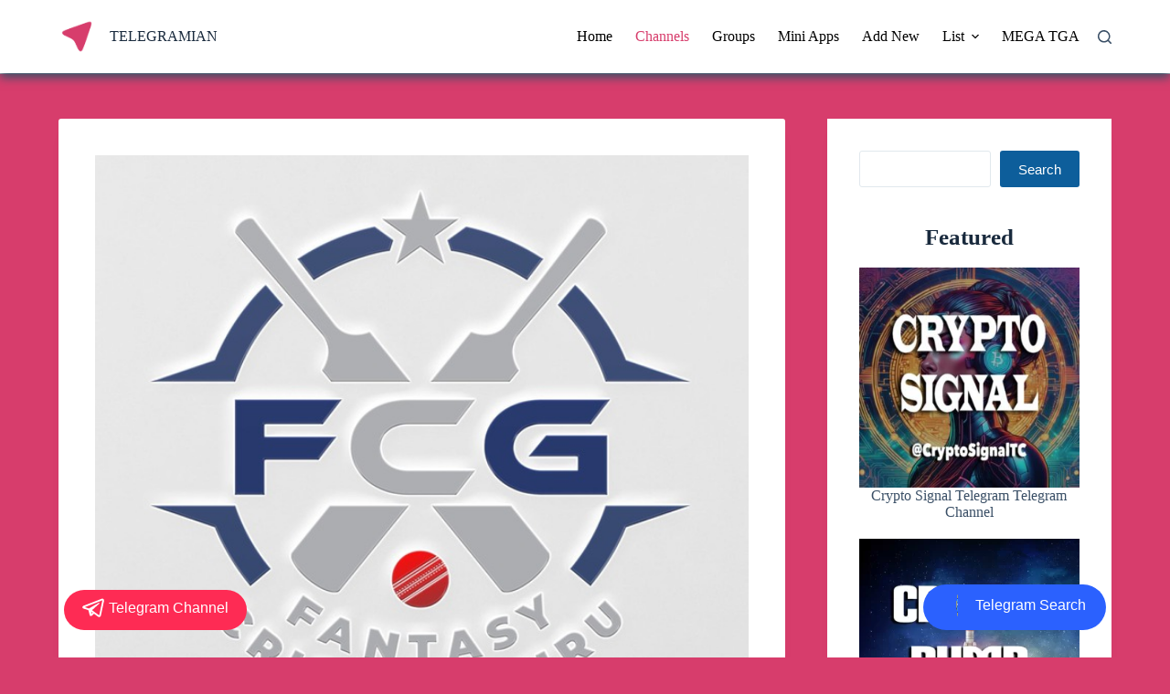

--- FILE ---
content_type: text/html; charset=UTF-8
request_url: https://telegramian.com/fcgofficial/
body_size: 20992
content:
<!doctype html>
<html lang="en-US">
<head>
	
	<meta charset="UTF-8">
	<meta name="viewport" content="width=device-width, initial-scale=1, maximum-scale=5, viewport-fit=cover">
	<link rel="profile" href="https://gmpg.org/xfn/11">

	<meta name='robots' content='index, follow, max-image-preview:large, max-snippet:-1, max-video-preview:-1' />

	<!-- This site is optimized with the Yoast SEO Premium plugin v19.1 (Yoast SEO v23.0) - https://yoast.com/wordpress/plugins/seo/ -->
	<title>Fantasy Cricket Guru Telegram Channel</title>
	<meta name="description" content="Subscribe Our Official verified Youtube https://youtube.com/c/FANTASYCRICKETGURUFollow me on Instagram for GL Team and Share Your winnings" />
	<link rel="canonical" href="https://telegramian.com/fcgofficial/" />
	<meta property="og:locale" content="en_US" />
	<meta property="og:type" content="article" />
	<meta property="og:title" content="Fantasy Cricket Guru Telegram Channel" />
	<meta property="og:description" content="Subscribe Our Official verified Youtube https://youtube.com/c/FANTASYCRICKETGURUFollow me on Instagram for GL Team and Share Your winnings" />
	<meta property="og:url" content="https://telegramian.com/fcgofficial/" />
	<meta property="og:site_name" content="TELEGRAMIAN" />
	<meta property="article:published_time" content="2022-01-28T20:52:50+00:00" />
	<meta property="article:modified_time" content="2024-02-15T09:00:01+00:00" />
	<meta property="og:image" content="https://telegramian.com/wp-content/uploads/2022/01/FCGofficial.jpg" />
	<meta property="og:image:width" content="640" />
	<meta property="og:image:height" content="640" />
	<meta property="og:image:type" content="image/jpeg" />
	<meta name="author" content="Telegramian" />
	<meta name="twitter:card" content="summary_large_image" />
	<meta name="twitter:label1" content="Written by" />
	<meta name="twitter:data1" content="Telegramian" />
	<script type="application/ld+json" class="yoast-schema-graph">{"@context":"https://schema.org","@graph":[{"@type":"WebPage","@id":"https://telegramian.com/fcgofficial/","url":"https://telegramian.com/fcgofficial/","name":"Fantasy Cricket Guru Telegram Channel","isPartOf":{"@id":"https://telegramian.com/#website"},"primaryImageOfPage":{"@id":"https://telegramian.com/fcgofficial/#primaryimage"},"image":{"@id":"https://telegramian.com/fcgofficial/#primaryimage"},"thumbnailUrl":"https://telegramian.com/wp-content/uploads/2022/01/FCGofficial.jpg","datePublished":"2022-01-28T20:52:50+00:00","dateModified":"2024-02-15T09:00:01+00:00","author":{"@id":"https://telegramian.com/#/schema/person/e941f032acb3b84c585d55b7c9c3b86c"},"description":"Subscribe Our Official verified Youtube https://youtube.com/c/FANTASYCRICKETGURUFollow me on Instagram for GL Team and Share Your winnings","breadcrumb":{"@id":"https://telegramian.com/fcgofficial/#breadcrumb"},"inLanguage":"en-US","potentialAction":[{"@type":"ReadAction","target":["https://telegramian.com/fcgofficial/"]}]},{"@type":"ImageObject","inLanguage":"en-US","@id":"https://telegramian.com/fcgofficial/#primaryimage","url":"https://telegramian.com/wp-content/uploads/2022/01/FCGofficial.jpg","contentUrl":"https://telegramian.com/wp-content/uploads/2022/01/FCGofficial.jpg","width":640,"height":640},{"@type":"BreadcrumbList","@id":"https://telegramian.com/fcgofficial/#breadcrumb","itemListElement":[{"@type":"ListItem","position":1,"name":"Home","item":"https://telegramian.com/"},{"@type":"ListItem","position":2,"name":"Fantasy Cricket Guru Telegram Channel"}]},{"@type":"WebSite","@id":"https://telegramian.com/#website","url":"https://telegramian.com/","name":"TELEGRAMIAN","description":"Telegram Channels and Groups","alternateName":"Telegram Channels and Groups","potentialAction":[{"@type":"SearchAction","target":{"@type":"EntryPoint","urlTemplate":"https://telegramian.com/?s={search_term_string}"},"query-input":"required name=search_term_string"}],"inLanguage":"en-US"},{"@type":"Person","@id":"https://telegramian.com/#/schema/person/e941f032acb3b84c585d55b7c9c3b86c","name":"Telegramian","image":{"@type":"ImageObject","inLanguage":"en-US","@id":"https://telegramian.com/#/schema/person/image/","url":"https://secure.gravatar.com/avatar/ca21e67d39445ade62b0812e26609b35e7b622fd3fcb9061f6257b54be254600?s=96&d=mm&r=g","contentUrl":"https://secure.gravatar.com/avatar/ca21e67d39445ade62b0812e26609b35e7b622fd3fcb9061f6257b54be254600?s=96&d=mm&r=g","caption":"Telegramian"},"sameAs":["https://telegramian.com"]}]}</script>
	<!-- / Yoast SEO Premium plugin. -->


<link rel="alternate" type="application/rss+xml" title="TELEGRAMIAN &raquo; Feed" href="https://telegramian.com/feed/" />
<link rel="alternate" type="application/rss+xml" title="TELEGRAMIAN &raquo; Comments Feed" href="https://telegramian.com/comments/feed/" />
<link rel="alternate" type="application/rss+xml" title="TELEGRAMIAN &raquo; Fantasy Cricket Guru Telegram Channel Comments Feed" href="https://telegramian.com/fcgofficial/feed/" />
<link rel="alternate" title="oEmbed (JSON)" type="application/json+oembed" href="https://telegramian.com/wp-json/oembed/1.0/embed?url=https%3A%2F%2Ftelegramian.com%2Ffcgofficial%2F" />
<link rel="alternate" title="oEmbed (XML)" type="text/xml+oembed" href="https://telegramian.com/wp-json/oembed/1.0/embed?url=https%3A%2F%2Ftelegramian.com%2Ffcgofficial%2F&#038;format=xml" />
<style id='wp-img-auto-sizes-contain-inline-css'>
img:is([sizes=auto i],[sizes^="auto," i]){contain-intrinsic-size:3000px 1500px}
/*# sourceURL=wp-img-auto-sizes-contain-inline-css */
</style>
<link rel='stylesheet' id='blocksy-dynamic-global-css' href='https://telegramian.com/wp-content/uploads/blocksy/css/global.css?ver=73526' media='all' />
<link rel='stylesheet' id='wp-block-library-css' href='https://telegramian.com/wp-includes/css/dist/block-library/style.min.css?ver=6.9' media='all' />
<style id='wp-block-heading-inline-css'>
h1:where(.wp-block-heading).has-background,h2:where(.wp-block-heading).has-background,h3:where(.wp-block-heading).has-background,h4:where(.wp-block-heading).has-background,h5:where(.wp-block-heading).has-background,h6:where(.wp-block-heading).has-background{padding:1.25em 2.375em}h1.has-text-align-left[style*=writing-mode]:where([style*=vertical-lr]),h1.has-text-align-right[style*=writing-mode]:where([style*=vertical-rl]),h2.has-text-align-left[style*=writing-mode]:where([style*=vertical-lr]),h2.has-text-align-right[style*=writing-mode]:where([style*=vertical-rl]),h3.has-text-align-left[style*=writing-mode]:where([style*=vertical-lr]),h3.has-text-align-right[style*=writing-mode]:where([style*=vertical-rl]),h4.has-text-align-left[style*=writing-mode]:where([style*=vertical-lr]),h4.has-text-align-right[style*=writing-mode]:where([style*=vertical-rl]),h5.has-text-align-left[style*=writing-mode]:where([style*=vertical-lr]),h5.has-text-align-right[style*=writing-mode]:where([style*=vertical-rl]),h6.has-text-align-left[style*=writing-mode]:where([style*=vertical-lr]),h6.has-text-align-right[style*=writing-mode]:where([style*=vertical-rl]){rotate:180deg}
/*# sourceURL=https://telegramian.com/wp-includes/blocks/heading/style.min.css */
</style>
<style id='wp-block-latest-posts-inline-css'>
.wp-block-latest-posts{box-sizing:border-box}.wp-block-latest-posts.alignleft{margin-right:2em}.wp-block-latest-posts.alignright{margin-left:2em}.wp-block-latest-posts.wp-block-latest-posts__list{list-style:none}.wp-block-latest-posts.wp-block-latest-posts__list li{clear:both;overflow-wrap:break-word}.wp-block-latest-posts.is-grid{display:flex;flex-wrap:wrap}.wp-block-latest-posts.is-grid li{margin:0 1.25em 1.25em 0;width:100%}@media (min-width:600px){.wp-block-latest-posts.columns-2 li{width:calc(50% - .625em)}.wp-block-latest-posts.columns-2 li:nth-child(2n){margin-right:0}.wp-block-latest-posts.columns-3 li{width:calc(33.33333% - .83333em)}.wp-block-latest-posts.columns-3 li:nth-child(3n){margin-right:0}.wp-block-latest-posts.columns-4 li{width:calc(25% - .9375em)}.wp-block-latest-posts.columns-4 li:nth-child(4n){margin-right:0}.wp-block-latest-posts.columns-5 li{width:calc(20% - 1em)}.wp-block-latest-posts.columns-5 li:nth-child(5n){margin-right:0}.wp-block-latest-posts.columns-6 li{width:calc(16.66667% - 1.04167em)}.wp-block-latest-posts.columns-6 li:nth-child(6n){margin-right:0}}:root :where(.wp-block-latest-posts.is-grid){padding:0}:root :where(.wp-block-latest-posts.wp-block-latest-posts__list){padding-left:0}.wp-block-latest-posts__post-author,.wp-block-latest-posts__post-date{display:block;font-size:.8125em}.wp-block-latest-posts__post-excerpt,.wp-block-latest-posts__post-full-content{margin-bottom:1em;margin-top:.5em}.wp-block-latest-posts__featured-image a{display:inline-block}.wp-block-latest-posts__featured-image img{height:auto;max-width:100%;width:auto}.wp-block-latest-posts__featured-image.alignleft{float:left;margin-right:1em}.wp-block-latest-posts__featured-image.alignright{float:right;margin-left:1em}.wp-block-latest-posts__featured-image.aligncenter{margin-bottom:1em;text-align:center}
/*# sourceURL=https://telegramian.com/wp-includes/blocks/latest-posts/style.min.css */
</style>
<style id='wp-block-search-inline-css'>
.wp-block-search__button{margin-left:10px;word-break:normal}.wp-block-search__button.has-icon{line-height:0}.wp-block-search__button svg{height:1.25em;min-height:24px;min-width:24px;width:1.25em;fill:currentColor;vertical-align:text-bottom}:where(.wp-block-search__button){border:1px solid #ccc;padding:6px 10px}.wp-block-search__inside-wrapper{display:flex;flex:auto;flex-wrap:nowrap;max-width:100%}.wp-block-search__label{width:100%}.wp-block-search.wp-block-search__button-only .wp-block-search__button{box-sizing:border-box;display:flex;flex-shrink:0;justify-content:center;margin-left:0;max-width:100%}.wp-block-search.wp-block-search__button-only .wp-block-search__inside-wrapper{min-width:0!important;transition-property:width}.wp-block-search.wp-block-search__button-only .wp-block-search__input{flex-basis:100%;transition-duration:.3s}.wp-block-search.wp-block-search__button-only.wp-block-search__searchfield-hidden,.wp-block-search.wp-block-search__button-only.wp-block-search__searchfield-hidden .wp-block-search__inside-wrapper{overflow:hidden}.wp-block-search.wp-block-search__button-only.wp-block-search__searchfield-hidden .wp-block-search__input{border-left-width:0!important;border-right-width:0!important;flex-basis:0;flex-grow:0;margin:0;min-width:0!important;padding-left:0!important;padding-right:0!important;width:0!important}:where(.wp-block-search__input){appearance:none;border:1px solid #949494;flex-grow:1;font-family:inherit;font-size:inherit;font-style:inherit;font-weight:inherit;letter-spacing:inherit;line-height:inherit;margin-left:0;margin-right:0;min-width:3rem;padding:8px;text-decoration:unset!important;text-transform:inherit}:where(.wp-block-search__button-inside .wp-block-search__inside-wrapper){background-color:#fff;border:1px solid #949494;box-sizing:border-box;padding:4px}:where(.wp-block-search__button-inside .wp-block-search__inside-wrapper) .wp-block-search__input{border:none;border-radius:0;padding:0 4px}:where(.wp-block-search__button-inside .wp-block-search__inside-wrapper) .wp-block-search__input:focus{outline:none}:where(.wp-block-search__button-inside .wp-block-search__inside-wrapper) :where(.wp-block-search__button){padding:4px 8px}.wp-block-search.aligncenter .wp-block-search__inside-wrapper{margin:auto}.wp-block[data-align=right] .wp-block-search.wp-block-search__button-only .wp-block-search__inside-wrapper{float:right}
/*# sourceURL=https://telegramian.com/wp-includes/blocks/search/style.min.css */
</style>
<style id='wp-block-group-inline-css'>
.wp-block-group{box-sizing:border-box}:where(.wp-block-group.wp-block-group-is-layout-constrained){position:relative}
/*# sourceURL=https://telegramian.com/wp-includes/blocks/group/style.min.css */
</style>
<style id='wp-block-paragraph-inline-css'>
.is-small-text{font-size:.875em}.is-regular-text{font-size:1em}.is-large-text{font-size:2.25em}.is-larger-text{font-size:3em}.has-drop-cap:not(:focus):first-letter{float:left;font-size:8.4em;font-style:normal;font-weight:100;line-height:.68;margin:.05em .1em 0 0;text-transform:uppercase}body.rtl .has-drop-cap:not(:focus):first-letter{float:none;margin-left:.1em}p.has-drop-cap.has-background{overflow:hidden}:root :where(p.has-background){padding:1.25em 2.375em}:where(p.has-text-color:not(.has-link-color)) a{color:inherit}p.has-text-align-left[style*="writing-mode:vertical-lr"],p.has-text-align-right[style*="writing-mode:vertical-rl"]{rotate:180deg}
/*# sourceURL=https://telegramian.com/wp-includes/blocks/paragraph/style.min.css */
</style>
<style id='global-styles-inline-css'>
:root{--wp--preset--aspect-ratio--square: 1;--wp--preset--aspect-ratio--4-3: 4/3;--wp--preset--aspect-ratio--3-4: 3/4;--wp--preset--aspect-ratio--3-2: 3/2;--wp--preset--aspect-ratio--2-3: 2/3;--wp--preset--aspect-ratio--16-9: 16/9;--wp--preset--aspect-ratio--9-16: 9/16;--wp--preset--color--black: #000000;--wp--preset--color--cyan-bluish-gray: #abb8c3;--wp--preset--color--white: #ffffff;--wp--preset--color--pale-pink: #f78da7;--wp--preset--color--vivid-red: #cf2e2e;--wp--preset--color--luminous-vivid-orange: #ff6900;--wp--preset--color--luminous-vivid-amber: #fcb900;--wp--preset--color--light-green-cyan: #7bdcb5;--wp--preset--color--vivid-green-cyan: #00d084;--wp--preset--color--pale-cyan-blue: #8ed1fc;--wp--preset--color--vivid-cyan-blue: #0693e3;--wp--preset--color--vivid-purple: #9b51e0;--wp--preset--color--palette-color-1: var(--theme-palette-color-1, #0d5e9b);--wp--preset--color--palette-color-2: var(--theme-palette-color-2, #0d5e9b);--wp--preset--color--palette-color-3: var(--theme-palette-color-3, #3A4F66);--wp--preset--color--palette-color-4: var(--theme-palette-color-4, #192a3d);--wp--preset--color--palette-color-5: var(--theme-palette-color-5, #e1e8ed);--wp--preset--color--palette-color-6: var(--theme-palette-color-6, #f2f5f7);--wp--preset--color--palette-color-7: var(--theme-palette-color-7, #FAFBFC);--wp--preset--color--palette-color-8: var(--theme-palette-color-8, #ffffff);--wp--preset--gradient--vivid-cyan-blue-to-vivid-purple: linear-gradient(135deg,rgb(6,147,227) 0%,rgb(155,81,224) 100%);--wp--preset--gradient--light-green-cyan-to-vivid-green-cyan: linear-gradient(135deg,rgb(122,220,180) 0%,rgb(0,208,130) 100%);--wp--preset--gradient--luminous-vivid-amber-to-luminous-vivid-orange: linear-gradient(135deg,rgb(252,185,0) 0%,rgb(255,105,0) 100%);--wp--preset--gradient--luminous-vivid-orange-to-vivid-red: linear-gradient(135deg,rgb(255,105,0) 0%,rgb(207,46,46) 100%);--wp--preset--gradient--very-light-gray-to-cyan-bluish-gray: linear-gradient(135deg,rgb(238,238,238) 0%,rgb(169,184,195) 100%);--wp--preset--gradient--cool-to-warm-spectrum: linear-gradient(135deg,rgb(74,234,220) 0%,rgb(151,120,209) 20%,rgb(207,42,186) 40%,rgb(238,44,130) 60%,rgb(251,105,98) 80%,rgb(254,248,76) 100%);--wp--preset--gradient--blush-light-purple: linear-gradient(135deg,rgb(255,206,236) 0%,rgb(152,150,240) 100%);--wp--preset--gradient--blush-bordeaux: linear-gradient(135deg,rgb(254,205,165) 0%,rgb(254,45,45) 50%,rgb(107,0,62) 100%);--wp--preset--gradient--luminous-dusk: linear-gradient(135deg,rgb(255,203,112) 0%,rgb(199,81,192) 50%,rgb(65,88,208) 100%);--wp--preset--gradient--pale-ocean: linear-gradient(135deg,rgb(255,245,203) 0%,rgb(182,227,212) 50%,rgb(51,167,181) 100%);--wp--preset--gradient--electric-grass: linear-gradient(135deg,rgb(202,248,128) 0%,rgb(113,206,126) 100%);--wp--preset--gradient--midnight: linear-gradient(135deg,rgb(2,3,129) 0%,rgb(40,116,252) 100%);--wp--preset--gradient--juicy-peach: linear-gradient(to right, #ffecd2 0%, #fcb69f 100%);--wp--preset--gradient--young-passion: linear-gradient(to right, #ff8177 0%, #ff867a 0%, #ff8c7f 21%, #f99185 52%, #cf556c 78%, #b12a5b 100%);--wp--preset--gradient--true-sunset: linear-gradient(to right, #fa709a 0%, #fee140 100%);--wp--preset--gradient--morpheus-den: linear-gradient(to top, #30cfd0 0%, #330867 100%);--wp--preset--gradient--plum-plate: linear-gradient(135deg, #667eea 0%, #764ba2 100%);--wp--preset--gradient--aqua-splash: linear-gradient(15deg, #13547a 0%, #80d0c7 100%);--wp--preset--gradient--love-kiss: linear-gradient(to top, #ff0844 0%, #ffb199 100%);--wp--preset--gradient--new-retrowave: linear-gradient(to top, #3b41c5 0%, #a981bb 49%, #ffc8a9 100%);--wp--preset--gradient--plum-bath: linear-gradient(to top, #cc208e 0%, #6713d2 100%);--wp--preset--gradient--high-flight: linear-gradient(to right, #0acffe 0%, #495aff 100%);--wp--preset--gradient--teen-party: linear-gradient(-225deg, #FF057C 0%, #8D0B93 50%, #321575 100%);--wp--preset--gradient--fabled-sunset: linear-gradient(-225deg, #231557 0%, #44107A 29%, #FF1361 67%, #FFF800 100%);--wp--preset--gradient--arielle-smile: radial-gradient(circle 248px at center, #16d9e3 0%, #30c7ec 47%, #46aef7 100%);--wp--preset--gradient--itmeo-branding: linear-gradient(180deg, #2af598 0%, #009efd 100%);--wp--preset--gradient--deep-blue: linear-gradient(to right, #6a11cb 0%, #2575fc 100%);--wp--preset--gradient--strong-bliss: linear-gradient(to right, #f78ca0 0%, #f9748f 19%, #fd868c 60%, #fe9a8b 100%);--wp--preset--gradient--sweet-period: linear-gradient(to top, #3f51b1 0%, #5a55ae 13%, #7b5fac 25%, #8f6aae 38%, #a86aa4 50%, #cc6b8e 62%, #f18271 75%, #f3a469 87%, #f7c978 100%);--wp--preset--gradient--purple-division: linear-gradient(to top, #7028e4 0%, #e5b2ca 100%);--wp--preset--gradient--cold-evening: linear-gradient(to top, #0c3483 0%, #a2b6df 100%, #6b8cce 100%, #a2b6df 100%);--wp--preset--gradient--mountain-rock: linear-gradient(to right, #868f96 0%, #596164 100%);--wp--preset--gradient--desert-hump: linear-gradient(to top, #c79081 0%, #dfa579 100%);--wp--preset--gradient--ethernal-constance: linear-gradient(to top, #09203f 0%, #537895 100%);--wp--preset--gradient--happy-memories: linear-gradient(-60deg, #ff5858 0%, #f09819 100%);--wp--preset--gradient--grown-early: linear-gradient(to top, #0ba360 0%, #3cba92 100%);--wp--preset--gradient--morning-salad: linear-gradient(-225deg, #B7F8DB 0%, #50A7C2 100%);--wp--preset--gradient--night-call: linear-gradient(-225deg, #AC32E4 0%, #7918F2 48%, #4801FF 100%);--wp--preset--gradient--mind-crawl: linear-gradient(-225deg, #473B7B 0%, #3584A7 51%, #30D2BE 100%);--wp--preset--gradient--angel-care: linear-gradient(-225deg, #FFE29F 0%, #FFA99F 48%, #FF719A 100%);--wp--preset--gradient--juicy-cake: linear-gradient(to top, #e14fad 0%, #f9d423 100%);--wp--preset--gradient--rich-metal: linear-gradient(to right, #d7d2cc 0%, #304352 100%);--wp--preset--gradient--mole-hall: linear-gradient(-20deg, #616161 0%, #9bc5c3 100%);--wp--preset--gradient--cloudy-knoxville: linear-gradient(120deg, #fdfbfb 0%, #ebedee 100%);--wp--preset--gradient--soft-grass: linear-gradient(to top, #c1dfc4 0%, #deecdd 100%);--wp--preset--gradient--saint-petersburg: linear-gradient(135deg, #f5f7fa 0%, #c3cfe2 100%);--wp--preset--gradient--everlasting-sky: linear-gradient(135deg, #fdfcfb 0%, #e2d1c3 100%);--wp--preset--gradient--kind-steel: linear-gradient(-20deg, #e9defa 0%, #fbfcdb 100%);--wp--preset--gradient--over-sun: linear-gradient(60deg, #abecd6 0%, #fbed96 100%);--wp--preset--gradient--premium-white: linear-gradient(to top, #d5d4d0 0%, #d5d4d0 1%, #eeeeec 31%, #efeeec 75%, #e9e9e7 100%);--wp--preset--gradient--clean-mirror: linear-gradient(45deg, #93a5cf 0%, #e4efe9 100%);--wp--preset--gradient--wild-apple: linear-gradient(to top, #d299c2 0%, #fef9d7 100%);--wp--preset--gradient--snow-again: linear-gradient(to top, #e6e9f0 0%, #eef1f5 100%);--wp--preset--gradient--confident-cloud: linear-gradient(to top, #dad4ec 0%, #dad4ec 1%, #f3e7e9 100%);--wp--preset--gradient--glass-water: linear-gradient(to top, #dfe9f3 0%, white 100%);--wp--preset--gradient--perfect-white: linear-gradient(-225deg, #E3FDF5 0%, #FFE6FA 100%);--wp--preset--font-size--small: 13px;--wp--preset--font-size--medium: 20px;--wp--preset--font-size--large: clamp(22px, 1.375rem + ((1vw - 3.2px) * 0.625), 30px);--wp--preset--font-size--x-large: clamp(30px, 1.875rem + ((1vw - 3.2px) * 1.563), 50px);--wp--preset--font-size--xx-large: clamp(45px, 2.813rem + ((1vw - 3.2px) * 2.734), 80px);--wp--preset--spacing--20: 0.44rem;--wp--preset--spacing--30: 0.67rem;--wp--preset--spacing--40: 1rem;--wp--preset--spacing--50: 1.5rem;--wp--preset--spacing--60: 2.25rem;--wp--preset--spacing--70: 3.38rem;--wp--preset--spacing--80: 5.06rem;--wp--preset--shadow--natural: 6px 6px 9px rgba(0, 0, 0, 0.2);--wp--preset--shadow--deep: 12px 12px 50px rgba(0, 0, 0, 0.4);--wp--preset--shadow--sharp: 6px 6px 0px rgba(0, 0, 0, 0.2);--wp--preset--shadow--outlined: 6px 6px 0px -3px rgb(255, 255, 255), 6px 6px rgb(0, 0, 0);--wp--preset--shadow--crisp: 6px 6px 0px rgb(0, 0, 0);}:root { --wp--style--global--content-size: var(--theme-block-max-width);--wp--style--global--wide-size: var(--theme-block-wide-max-width); }:where(body) { margin: 0; }.wp-site-blocks > .alignleft { float: left; margin-right: 2em; }.wp-site-blocks > .alignright { float: right; margin-left: 2em; }.wp-site-blocks > .aligncenter { justify-content: center; margin-left: auto; margin-right: auto; }:where(.wp-site-blocks) > * { margin-block-start: var(--theme-content-spacing); margin-block-end: 0; }:where(.wp-site-blocks) > :first-child { margin-block-start: 0; }:where(.wp-site-blocks) > :last-child { margin-block-end: 0; }:root { --wp--style--block-gap: var(--theme-content-spacing); }:root :where(.is-layout-flow) > :first-child{margin-block-start: 0;}:root :where(.is-layout-flow) > :last-child{margin-block-end: 0;}:root :where(.is-layout-flow) > *{margin-block-start: var(--theme-content-spacing);margin-block-end: 0;}:root :where(.is-layout-constrained) > :first-child{margin-block-start: 0;}:root :where(.is-layout-constrained) > :last-child{margin-block-end: 0;}:root :where(.is-layout-constrained) > *{margin-block-start: var(--theme-content-spacing);margin-block-end: 0;}:root :where(.is-layout-flex){gap: var(--theme-content-spacing);}:root :where(.is-layout-grid){gap: var(--theme-content-spacing);}.is-layout-flow > .alignleft{float: left;margin-inline-start: 0;margin-inline-end: 2em;}.is-layout-flow > .alignright{float: right;margin-inline-start: 2em;margin-inline-end: 0;}.is-layout-flow > .aligncenter{margin-left: auto !important;margin-right: auto !important;}.is-layout-constrained > .alignleft{float: left;margin-inline-start: 0;margin-inline-end: 2em;}.is-layout-constrained > .alignright{float: right;margin-inline-start: 2em;margin-inline-end: 0;}.is-layout-constrained > .aligncenter{margin-left: auto !important;margin-right: auto !important;}.is-layout-constrained > :where(:not(.alignleft):not(.alignright):not(.alignfull)){max-width: var(--wp--style--global--content-size);margin-left: auto !important;margin-right: auto !important;}.is-layout-constrained > .alignwide{max-width: var(--wp--style--global--wide-size);}body .is-layout-flex{display: flex;}.is-layout-flex{flex-wrap: wrap;align-items: center;}.is-layout-flex > :is(*, div){margin: 0;}body .is-layout-grid{display: grid;}.is-layout-grid > :is(*, div){margin: 0;}body{padding-top: 0px;padding-right: 0px;padding-bottom: 0px;padding-left: 0px;}:root :where(.wp-element-button, .wp-block-button__link){font-style: inherit;font-weight: inherit;letter-spacing: inherit;text-transform: inherit;}.has-black-color{color: var(--wp--preset--color--black) !important;}.has-cyan-bluish-gray-color{color: var(--wp--preset--color--cyan-bluish-gray) !important;}.has-white-color{color: var(--wp--preset--color--white) !important;}.has-pale-pink-color{color: var(--wp--preset--color--pale-pink) !important;}.has-vivid-red-color{color: var(--wp--preset--color--vivid-red) !important;}.has-luminous-vivid-orange-color{color: var(--wp--preset--color--luminous-vivid-orange) !important;}.has-luminous-vivid-amber-color{color: var(--wp--preset--color--luminous-vivid-amber) !important;}.has-light-green-cyan-color{color: var(--wp--preset--color--light-green-cyan) !important;}.has-vivid-green-cyan-color{color: var(--wp--preset--color--vivid-green-cyan) !important;}.has-pale-cyan-blue-color{color: var(--wp--preset--color--pale-cyan-blue) !important;}.has-vivid-cyan-blue-color{color: var(--wp--preset--color--vivid-cyan-blue) !important;}.has-vivid-purple-color{color: var(--wp--preset--color--vivid-purple) !important;}.has-palette-color-1-color{color: var(--wp--preset--color--palette-color-1) !important;}.has-palette-color-2-color{color: var(--wp--preset--color--palette-color-2) !important;}.has-palette-color-3-color{color: var(--wp--preset--color--palette-color-3) !important;}.has-palette-color-4-color{color: var(--wp--preset--color--palette-color-4) !important;}.has-palette-color-5-color{color: var(--wp--preset--color--palette-color-5) !important;}.has-palette-color-6-color{color: var(--wp--preset--color--palette-color-6) !important;}.has-palette-color-7-color{color: var(--wp--preset--color--palette-color-7) !important;}.has-palette-color-8-color{color: var(--wp--preset--color--palette-color-8) !important;}.has-black-background-color{background-color: var(--wp--preset--color--black) !important;}.has-cyan-bluish-gray-background-color{background-color: var(--wp--preset--color--cyan-bluish-gray) !important;}.has-white-background-color{background-color: var(--wp--preset--color--white) !important;}.has-pale-pink-background-color{background-color: var(--wp--preset--color--pale-pink) !important;}.has-vivid-red-background-color{background-color: var(--wp--preset--color--vivid-red) !important;}.has-luminous-vivid-orange-background-color{background-color: var(--wp--preset--color--luminous-vivid-orange) !important;}.has-luminous-vivid-amber-background-color{background-color: var(--wp--preset--color--luminous-vivid-amber) !important;}.has-light-green-cyan-background-color{background-color: var(--wp--preset--color--light-green-cyan) !important;}.has-vivid-green-cyan-background-color{background-color: var(--wp--preset--color--vivid-green-cyan) !important;}.has-pale-cyan-blue-background-color{background-color: var(--wp--preset--color--pale-cyan-blue) !important;}.has-vivid-cyan-blue-background-color{background-color: var(--wp--preset--color--vivid-cyan-blue) !important;}.has-vivid-purple-background-color{background-color: var(--wp--preset--color--vivid-purple) !important;}.has-palette-color-1-background-color{background-color: var(--wp--preset--color--palette-color-1) !important;}.has-palette-color-2-background-color{background-color: var(--wp--preset--color--palette-color-2) !important;}.has-palette-color-3-background-color{background-color: var(--wp--preset--color--palette-color-3) !important;}.has-palette-color-4-background-color{background-color: var(--wp--preset--color--palette-color-4) !important;}.has-palette-color-5-background-color{background-color: var(--wp--preset--color--palette-color-5) !important;}.has-palette-color-6-background-color{background-color: var(--wp--preset--color--palette-color-6) !important;}.has-palette-color-7-background-color{background-color: var(--wp--preset--color--palette-color-7) !important;}.has-palette-color-8-background-color{background-color: var(--wp--preset--color--palette-color-8) !important;}.has-black-border-color{border-color: var(--wp--preset--color--black) !important;}.has-cyan-bluish-gray-border-color{border-color: var(--wp--preset--color--cyan-bluish-gray) !important;}.has-white-border-color{border-color: var(--wp--preset--color--white) !important;}.has-pale-pink-border-color{border-color: var(--wp--preset--color--pale-pink) !important;}.has-vivid-red-border-color{border-color: var(--wp--preset--color--vivid-red) !important;}.has-luminous-vivid-orange-border-color{border-color: var(--wp--preset--color--luminous-vivid-orange) !important;}.has-luminous-vivid-amber-border-color{border-color: var(--wp--preset--color--luminous-vivid-amber) !important;}.has-light-green-cyan-border-color{border-color: var(--wp--preset--color--light-green-cyan) !important;}.has-vivid-green-cyan-border-color{border-color: var(--wp--preset--color--vivid-green-cyan) !important;}.has-pale-cyan-blue-border-color{border-color: var(--wp--preset--color--pale-cyan-blue) !important;}.has-vivid-cyan-blue-border-color{border-color: var(--wp--preset--color--vivid-cyan-blue) !important;}.has-vivid-purple-border-color{border-color: var(--wp--preset--color--vivid-purple) !important;}.has-palette-color-1-border-color{border-color: var(--wp--preset--color--palette-color-1) !important;}.has-palette-color-2-border-color{border-color: var(--wp--preset--color--palette-color-2) !important;}.has-palette-color-3-border-color{border-color: var(--wp--preset--color--palette-color-3) !important;}.has-palette-color-4-border-color{border-color: var(--wp--preset--color--palette-color-4) !important;}.has-palette-color-5-border-color{border-color: var(--wp--preset--color--palette-color-5) !important;}.has-palette-color-6-border-color{border-color: var(--wp--preset--color--palette-color-6) !important;}.has-palette-color-7-border-color{border-color: var(--wp--preset--color--palette-color-7) !important;}.has-palette-color-8-border-color{border-color: var(--wp--preset--color--palette-color-8) !important;}.has-vivid-cyan-blue-to-vivid-purple-gradient-background{background: var(--wp--preset--gradient--vivid-cyan-blue-to-vivid-purple) !important;}.has-light-green-cyan-to-vivid-green-cyan-gradient-background{background: var(--wp--preset--gradient--light-green-cyan-to-vivid-green-cyan) !important;}.has-luminous-vivid-amber-to-luminous-vivid-orange-gradient-background{background: var(--wp--preset--gradient--luminous-vivid-amber-to-luminous-vivid-orange) !important;}.has-luminous-vivid-orange-to-vivid-red-gradient-background{background: var(--wp--preset--gradient--luminous-vivid-orange-to-vivid-red) !important;}.has-very-light-gray-to-cyan-bluish-gray-gradient-background{background: var(--wp--preset--gradient--very-light-gray-to-cyan-bluish-gray) !important;}.has-cool-to-warm-spectrum-gradient-background{background: var(--wp--preset--gradient--cool-to-warm-spectrum) !important;}.has-blush-light-purple-gradient-background{background: var(--wp--preset--gradient--blush-light-purple) !important;}.has-blush-bordeaux-gradient-background{background: var(--wp--preset--gradient--blush-bordeaux) !important;}.has-luminous-dusk-gradient-background{background: var(--wp--preset--gradient--luminous-dusk) !important;}.has-pale-ocean-gradient-background{background: var(--wp--preset--gradient--pale-ocean) !important;}.has-electric-grass-gradient-background{background: var(--wp--preset--gradient--electric-grass) !important;}.has-midnight-gradient-background{background: var(--wp--preset--gradient--midnight) !important;}.has-juicy-peach-gradient-background{background: var(--wp--preset--gradient--juicy-peach) !important;}.has-young-passion-gradient-background{background: var(--wp--preset--gradient--young-passion) !important;}.has-true-sunset-gradient-background{background: var(--wp--preset--gradient--true-sunset) !important;}.has-morpheus-den-gradient-background{background: var(--wp--preset--gradient--morpheus-den) !important;}.has-plum-plate-gradient-background{background: var(--wp--preset--gradient--plum-plate) !important;}.has-aqua-splash-gradient-background{background: var(--wp--preset--gradient--aqua-splash) !important;}.has-love-kiss-gradient-background{background: var(--wp--preset--gradient--love-kiss) !important;}.has-new-retrowave-gradient-background{background: var(--wp--preset--gradient--new-retrowave) !important;}.has-plum-bath-gradient-background{background: var(--wp--preset--gradient--plum-bath) !important;}.has-high-flight-gradient-background{background: var(--wp--preset--gradient--high-flight) !important;}.has-teen-party-gradient-background{background: var(--wp--preset--gradient--teen-party) !important;}.has-fabled-sunset-gradient-background{background: var(--wp--preset--gradient--fabled-sunset) !important;}.has-arielle-smile-gradient-background{background: var(--wp--preset--gradient--arielle-smile) !important;}.has-itmeo-branding-gradient-background{background: var(--wp--preset--gradient--itmeo-branding) !important;}.has-deep-blue-gradient-background{background: var(--wp--preset--gradient--deep-blue) !important;}.has-strong-bliss-gradient-background{background: var(--wp--preset--gradient--strong-bliss) !important;}.has-sweet-period-gradient-background{background: var(--wp--preset--gradient--sweet-period) !important;}.has-purple-division-gradient-background{background: var(--wp--preset--gradient--purple-division) !important;}.has-cold-evening-gradient-background{background: var(--wp--preset--gradient--cold-evening) !important;}.has-mountain-rock-gradient-background{background: var(--wp--preset--gradient--mountain-rock) !important;}.has-desert-hump-gradient-background{background: var(--wp--preset--gradient--desert-hump) !important;}.has-ethernal-constance-gradient-background{background: var(--wp--preset--gradient--ethernal-constance) !important;}.has-happy-memories-gradient-background{background: var(--wp--preset--gradient--happy-memories) !important;}.has-grown-early-gradient-background{background: var(--wp--preset--gradient--grown-early) !important;}.has-morning-salad-gradient-background{background: var(--wp--preset--gradient--morning-salad) !important;}.has-night-call-gradient-background{background: var(--wp--preset--gradient--night-call) !important;}.has-mind-crawl-gradient-background{background: var(--wp--preset--gradient--mind-crawl) !important;}.has-angel-care-gradient-background{background: var(--wp--preset--gradient--angel-care) !important;}.has-juicy-cake-gradient-background{background: var(--wp--preset--gradient--juicy-cake) !important;}.has-rich-metal-gradient-background{background: var(--wp--preset--gradient--rich-metal) !important;}.has-mole-hall-gradient-background{background: var(--wp--preset--gradient--mole-hall) !important;}.has-cloudy-knoxville-gradient-background{background: var(--wp--preset--gradient--cloudy-knoxville) !important;}.has-soft-grass-gradient-background{background: var(--wp--preset--gradient--soft-grass) !important;}.has-saint-petersburg-gradient-background{background: var(--wp--preset--gradient--saint-petersburg) !important;}.has-everlasting-sky-gradient-background{background: var(--wp--preset--gradient--everlasting-sky) !important;}.has-kind-steel-gradient-background{background: var(--wp--preset--gradient--kind-steel) !important;}.has-over-sun-gradient-background{background: var(--wp--preset--gradient--over-sun) !important;}.has-premium-white-gradient-background{background: var(--wp--preset--gradient--premium-white) !important;}.has-clean-mirror-gradient-background{background: var(--wp--preset--gradient--clean-mirror) !important;}.has-wild-apple-gradient-background{background: var(--wp--preset--gradient--wild-apple) !important;}.has-snow-again-gradient-background{background: var(--wp--preset--gradient--snow-again) !important;}.has-confident-cloud-gradient-background{background: var(--wp--preset--gradient--confident-cloud) !important;}.has-glass-water-gradient-background{background: var(--wp--preset--gradient--glass-water) !important;}.has-perfect-white-gradient-background{background: var(--wp--preset--gradient--perfect-white) !important;}.has-small-font-size{font-size: var(--wp--preset--font-size--small) !important;}.has-medium-font-size{font-size: var(--wp--preset--font-size--medium) !important;}.has-large-font-size{font-size: var(--wp--preset--font-size--large) !important;}.has-x-large-font-size{font-size: var(--wp--preset--font-size--x-large) !important;}.has-xx-large-font-size{font-size: var(--wp--preset--font-size--xx-large) !important;}
/*# sourceURL=global-styles-inline-css */
</style>

<link rel='stylesheet' id='parent-style-css' href='https://telegramian.com/wp-content/themes/blocksy/style.css?ver=6.9' media='all' />
<link rel='stylesheet' id='ct-main-styles-css' href='https://telegramian.com/wp-content/themes/blocksy/static/bundle/main.min.css?ver=2.0.18' media='all' />
<link rel='stylesheet' id='ct-page-title-styles-css' href='https://telegramian.com/wp-content/themes/blocksy/static/bundle/page-title.min.css?ver=2.0.18' media='all' />
<link rel='stylesheet' id='ct-sidebar-styles-css' href='https://telegramian.com/wp-content/themes/blocksy/static/bundle/sidebar.min.css?ver=2.0.18' media='all' />
<link rel="https://api.w.org/" href="https://telegramian.com/wp-json/" /><link rel="alternate" title="JSON" type="application/json" href="https://telegramian.com/wp-json/wp/v2/posts/658" /><link rel="EditURI" type="application/rsd+xml" title="RSD" href="https://telegramian.com/xmlrpc.php?rsd" />
<meta name="generator" content="WordPress 6.9" />
<link rel='shortlink' href='https://telegramian.com/?p=658' />
<noscript><link rel='stylesheet' href='https://telegramian.com/wp-content/themes/blocksy/static/bundle/no-scripts.min.css' type='text/css'></noscript>
<link rel="icon" href="https://telegramian.com/wp-content/uploads/2022/01/cropped-telegramian-logo-32x32.png" sizes="32x32" />
<link rel="icon" href="https://telegramian.com/wp-content/uploads/2022/01/cropped-telegramian-logo-192x192.png" sizes="192x192" />
<link rel="apple-touch-icon" href="https://telegramian.com/wp-content/uploads/2022/01/cropped-telegramian-logo-180x180.png" />
<meta name="msapplication-TileImage" content="https://telegramian.com/wp-content/uploads/2022/01/cropped-telegramian-logo-270x270.png" />
		<style id="wp-custom-css">
			#header {
  z-index:999;
  margin:0 auto;
  border-bottom:1px solid #dadada;
  width:100%;
  position:fixed;
  left:0;
  right:0;
}
#main {
	margin-top: 70px;
}
a.shortm-button.medium.button.mycolor.pulse {
    background-color: #760e43;
}
@media only screen and (min-width: 991px) {
.sticky-slider-l {
	position: fixed;
	right: 70px;
	bottom: 30px;	
	z-index: 10000;
}
.sticky-slider-m {
	position: fixed;
	left: 70px;
	bottom: 30px;	
	z-index: 10000;
}
}

@media only screen and (max-width: 990px) {
.sticky-slider-l {
	position: fixed;
	left: 30px;
	bottom: 20px;	
	z-index: 10000;
}
.sticky-slider-m {
	position: fixed;
	left: 30px;
	bottom: 80px;	
	z-index: 10000;
}
}

.shortm-button{
	padding: 8px 12px 12px 12px;
	font-size: 16px;
	background-color:#fe2b54;
	border-radius:50px;
	width:200px
}

.shortm-button2{
	padding: 8px 12px 12px 12px;
	font-size: 16px;
	background-color:#2b61fe;
	border-radius:50px;
	width:200px
}

.pulse {
	box-shadow: 0 0 0 0 rgba(0, 0, 0, 1);
	transform: scale(1);
	animation: pulse 1s infinite;
}
@keyframes pulse {
	0% {
		box-shadow: 0 0 0 0 rgba(199, 0, 57, 0.9);
	}

	70% {
		box-shadow: 0 0 0 10px rgba(0, 0, 0, 0);
	}

	100% {
		box-shadow: 0 0 0 0 rgba(0, 0, 0, 0);
	}
}

.wp-block-latest-posts.wp-block-latest-posts__list li {
	clear: both;
	text-align: center;
	margin-bottom: 20px;
}
button.button.member-count {
    position: absolute;
    bottom: 20px;
    background-color: #9c58f4;
}
button.button.member-count.special {
    background-color: #ff004e;
}
a.ct-media-container.boundless-image {
    display: flex;
    justify-content: center;
}
.ct-media-container {
    display: flex;
    justify-content: center;
}
.yarpp-thumbnails-horizontal .yarpp-thumbnail {
    border: none !important;
    margin-bottom: 20px !important;
    height: 250px !important;
}
.yarpp-thumbnails-horizontal {
    text-align: center;
}
.channel_posts {
    background: #ffe8f1;
    padding: 20px;
    margin-top: 10px;
}
.yarpp-thumbnails-horizontal .yarpp-thumbnail-title {
    max-height: 250px  !important;
}		</style>
			<link rel='stylesheet' id='yarppRelatedCss-css' href='https://telegramian.com/wp-content/plugins/yet-another-related-posts-plugin/style/related.css?ver=5.30.9' media='all' />
<script data-cfasync="false" nonce="c902dee3-c1e7-435b-ab33-a3fd70b10f31">try{(function(w,d){!function(j,k,l,m){if(j.zaraz)console.error("zaraz is loaded twice");else{j[l]=j[l]||{};j[l].executed=[];j.zaraz={deferred:[],listeners:[]};j.zaraz._v="5874";j.zaraz._n="c902dee3-c1e7-435b-ab33-a3fd70b10f31";j.zaraz.q=[];j.zaraz._f=function(n){return async function(){var o=Array.prototype.slice.call(arguments);j.zaraz.q.push({m:n,a:o})}};for(const p of["track","set","debug"])j.zaraz[p]=j.zaraz._f(p);j.zaraz.init=()=>{var q=k.getElementsByTagName(m)[0],r=k.createElement(m),s=k.getElementsByTagName("title")[0];s&&(j[l].t=k.getElementsByTagName("title")[0].text);j[l].x=Math.random();j[l].w=j.screen.width;j[l].h=j.screen.height;j[l].j=j.innerHeight;j[l].e=j.innerWidth;j[l].l=j.location.href;j[l].r=k.referrer;j[l].k=j.screen.colorDepth;j[l].n=k.characterSet;j[l].o=(new Date).getTimezoneOffset();if(j.dataLayer)for(const t of Object.entries(Object.entries(dataLayer).reduce((u,v)=>({...u[1],...v[1]}),{})))zaraz.set(t[0],t[1],{scope:"page"});j[l].q=[];for(;j.zaraz.q.length;){const w=j.zaraz.q.shift();j[l].q.push(w)}r.defer=!0;for(const x of[localStorage,sessionStorage])Object.keys(x||{}).filter(z=>z.startsWith("_zaraz_")).forEach(y=>{try{j[l]["z_"+y.slice(7)]=JSON.parse(x.getItem(y))}catch{j[l]["z_"+y.slice(7)]=x.getItem(y)}});r.referrerPolicy="origin";r.src="/cdn-cgi/zaraz/s.js?z="+btoa(encodeURIComponent(JSON.stringify(j[l])));q.parentNode.insertBefore(r,q)};["complete","interactive"].includes(k.readyState)?zaraz.init():j.addEventListener("DOMContentLoaded",zaraz.init)}}(w,d,"zarazData","script");window.zaraz._p=async d$=>new Promise(ea=>{if(d$){d$.e&&d$.e.forEach(eb=>{try{const ec=d.querySelector("script[nonce]"),ed=ec?.nonce||ec?.getAttribute("nonce"),ee=d.createElement("script");ed&&(ee.nonce=ed);ee.innerHTML=eb;ee.onload=()=>{d.head.removeChild(ee)};d.head.appendChild(ee)}catch(ef){console.error(`Error executing script: ${eb}\n`,ef)}});Promise.allSettled((d$.f||[]).map(eg=>fetch(eg[0],eg[1])))}ea()});zaraz._p({"e":["(function(w,d){})(window,document)"]});})(window,document)}catch(e){throw fetch("/cdn-cgi/zaraz/t"),e;};</script></head>


<body class="wp-singular post-template-default single single-post postid-658 single-format-standard wp-embed-responsive wp-theme-blocksy wp-child-theme-blocksy-child" data-link="type-2" data-prefix="single_blog_post" data-header="type-1" data-footer="type-1" itemscope="itemscope" itemtype="https://schema.org/Blog" >

<a class="skip-link show-on-focus" href="#main">
	Skip to content</a>

<div class="ct-drawer-canvas" data-location="start" >
		<div id="search-modal" class="ct-panel" data-behaviour="modal">
			<div class="ct-panel-actions">
				<button class="ct-toggle-close" data-type="type-1" aria-label="Close search modal">
					<svg class="ct-icon" width="12" height="12" viewBox="0 0 15 15"><path d="M1 15a1 1 0 01-.71-.29 1 1 0 010-1.41l5.8-5.8-5.8-5.8A1 1 0 011.7.29l5.8 5.8 5.8-5.8a1 1 0 011.41 1.41l-5.8 5.8 5.8 5.8a1 1 0 01-1.41 1.41l-5.8-5.8-5.8 5.8A1 1 0 011 15z"/></svg>				</button>
			</div>

			<div class="ct-panel-content">
				

<form role="search" method="get" class="ct-search-form"  action="https://telegramian.com/" aria-haspopup="listbox" data-live-results="thumbs">

	<input type="search" class="modal-field" placeholder="Search" value="" name="s" autocomplete="off" title="Search for..." aria-label="Search for...">

	<div class="ct-search-form-controls">
		
		<button type="submit" class="wp-element-button" data-button="icon" aria-label="Search button" >
			<svg class="ct-icon ct-search-button-content" aria-hidden="true" width="15" height="15" viewBox="0 0 15 15"><path d="M14.8,13.7L12,11c0.9-1.2,1.5-2.6,1.5-4.2c0-3.7-3-6.8-6.8-6.8S0,3,0,6.8s3,6.8,6.8,6.8c1.6,0,3.1-0.6,4.2-1.5l2.8,2.8c0.1,0.1,0.3,0.2,0.5,0.2s0.4-0.1,0.5-0.2C15.1,14.5,15.1,14,14.8,13.7z M1.5,6.8c0-2.9,2.4-5.2,5.2-5.2S12,3.9,12,6.8S9.6,12,6.8,12S1.5,9.6,1.5,6.8z"/></svg>
			<span class="ct-ajax-loader">
				<svg viewBox="0 0 24 24">
					<circle cx="12" cy="12" r="10" opacity="0.2" fill="none" stroke="currentColor" stroke-miterlimit="10" stroke-width="2"/>

					<path d="m12,2c5.52,0,10,4.48,10,10" fill="none" stroke="currentColor" stroke-linecap="round" stroke-miterlimit="10" stroke-width="2">
						<animateTransform
							attributeName="transform"
							attributeType="XML"
							type="rotate"
							dur="0.6s"
							from="0 12 12"
							to="360 12 12"
							repeatCount="indefinite"
						/>
					</path>
				</svg>
			</span>
		</button>

		
					<input type="hidden" name="ct_post_type" value="post:page">
		
		<input type="hidden" value="424d2b0630" class="ct-live-results-nonce" >	</div>

			<div class="screen-reader-text" aria-live="polite" role="status">
			No results		</div>
	
</form>


			</div>
		</div>

		<div id="offcanvas" class="ct-panel ct-header" data-behaviour="right-side" ><div class="ct-panel-inner">
		<div class="ct-panel-actions">
			
			<button class="ct-toggle-close" data-type="type-1" aria-label="Close drawer">
				<svg class="ct-icon" width="12" height="12" viewBox="0 0 15 15"><path d="M1 15a1 1 0 01-.71-.29 1 1 0 010-1.41l5.8-5.8-5.8-5.8A1 1 0 011.7.29l5.8 5.8 5.8-5.8a1 1 0 011.41 1.41l-5.8 5.8 5.8 5.8a1 1 0 01-1.41 1.41l-5.8-5.8-5.8 5.8A1 1 0 011 15z"/></svg>
			</button>
		</div>
		<div class="ct-panel-content" data-device="desktop" ><div class="ct-panel-content-inner"></div></div><div class="ct-panel-content" data-device="mobile" ><div class="ct-panel-content-inner">
<nav
	class="mobile-menu has-submenu"
	data-id="mobile-menu" data-interaction="click" data-toggle-type="type-2" 	aria-label="Off Canvas Menu">
	<ul id="menu-telegram-menu-1" role="menubar"><li class="menu-item menu-item-type-custom menu-item-object-custom menu-item-home menu-item-51" role="none"><a href="https://telegramian.com/" class="ct-menu-link" role="menuitem">Home</a></li>
<li class="menu-item menu-item-type-taxonomy menu-item-object-category current-post-ancestor current-menu-parent current-post-parent menu-item-48" role="none"><a href="https://telegramian.com/category/channels/" class="ct-menu-link" role="menuitem">Channels</a></li>
<li class="menu-item menu-item-type-taxonomy menu-item-object-category menu-item-49" role="none"><a href="https://telegramian.com/category/groups/" class="ct-menu-link" role="menuitem">Groups</a></li>
<li class="menu-item menu-item-type-custom menu-item-object-custom menu-item-60965" role="none"><a href="https://miniapps.megatga.com/" class="ct-menu-link" role="menuitem">Mini Apps</a></li>
<li class="menu-item menu-item-type-custom menu-item-object-custom menu-item-60368" role="none"><a href="https://telegramian.com/add-channels-and-groups/" class="ct-menu-link" role="menuitem">Add New</a></li>
<li class="menu-item menu-item-type-custom menu-item-object-custom menu-item-has-children menu-item-1485" role="none"><span class="ct-sub-menu-parent"><a href="#" class="ct-menu-link" role="menuitem">List</a><button class="ct-toggle-dropdown-mobile" aria-label="Expand dropdown menu" aria-haspopup="true" aria-expanded="false" role="menuitem" ><svg class="ct-icon toggle-icon-1" width="15" height="15" viewBox="0 0 15 15"><path d="M3.9,5.1l3.6,3.6l3.6-3.6l1.4,0.7l-5,5l-5-5L3.9,5.1z"/></svg></button></span>
<ul class="sub-menu" role="menu">
	<li class="menu-item menu-item-type-custom menu-item-object-custom menu-item-1486" role="none"><a href="https://telegramian.com/list/video/" class="ct-menu-link" role="menuitem">Video</a></li>
	<li class="menu-item menu-item-type-custom menu-item-object-custom menu-item-1491" role="none"><a href="https://telegramian.com/list/music/" class="ct-menu-link" role="menuitem">Music</a></li>
	<li class="menu-item menu-item-type-custom menu-item-object-custom menu-item-20321" role="none"><a href="https://telegramian.com/list/hub/" class="ct-menu-link" role="menuitem">Hub</a></li>
	<li class="menu-item menu-item-type-custom menu-item-object-custom menu-item-1484" role="none"><a href="https://telegramian.com/list/news/" class="ct-menu-link" role="menuitem">News</a></li>
	<li class="menu-item menu-item-type-custom menu-item-object-custom menu-item-1487" role="none"><a href="https://telegramian.com/list/official/" class="ct-menu-link" role="menuitem">Official</a></li>
	<li class="menu-item menu-item-type-custom menu-item-object-custom menu-item-1489" role="none"><a href="https://telegramian.com/list/crypto/" class="ct-menu-link" role="menuitem">Crypto</a></li>
	<li class="menu-item menu-item-type-custom menu-item-object-custom menu-item-1490" role="none"><a href="https://telegramian.com/list/english/" class="ct-menu-link" role="menuitem">English</a></li>
	<li class="menu-item menu-item-type-custom menu-item-object-custom menu-item-1494" role="none"><a href="https://telegramian.com/list/chat/" class="ct-menu-link" role="menuitem">Chat</a></li>
	<li class="menu-item menu-item-type-custom menu-item-object-custom menu-item-1488" role="none"><a href="https://telegramian.com/list/free/" class="ct-menu-link" role="menuitem">Free</a></li>
	<li class="menu-item menu-item-type-custom menu-item-object-custom menu-item-1492" role="none"><a href="https://telegramian.com/list/promotion/" class="ct-menu-link" role="menuitem">Promotion</a></li>
	<li class="menu-item menu-item-type-custom menu-item-object-custom menu-item-1493" role="none"><a href="https://telegramian.com/list/android/" class="ct-menu-link" role="menuitem">Android</a></li>
	<li class="menu-item menu-item-type-custom menu-item-object-custom menu-item-26691" role="none"><a href="https://telegramian.com/list/anime/" class="ct-menu-link" role="menuitem">Anime</a></li>
</ul>
</li>
<li class="menu-item menu-item-type-custom menu-item-object-custom menu-item-61136" role="none"><a href="https://channels.megatga.com/" class="ct-menu-link" role="menuitem">MEGA TGA</a></li>
</ul></nav>

</div></div></div></div>
	<a href="#main-container" class="ct-back-to-top "
		data-shape="square"
		data-alignment="right"
		title="Go to top" aria-label="Go to top" hidden>

		<svg class="ct-icon" width="15" height="15" viewBox="0 0 20 20"><path d="M10,0L9.4,0.6L0.8,9.1l1.2,1.2l7.1-7.1V20h1.7V3.3l7.1,7.1l1.2-1.2l-8.5-8.5L10,0z"/></svg>	</a>

	</div>
<div id="main-container">
	<header id="header" class="ct-header" data-id="type-1" itemscope="" itemtype="https://schema.org/WPHeader" ><div data-device="desktop" ><div data-row="middle" data-column-set="2" ><div class="ct-container" ><div data-column="start" data-placements="1" ><div data-items="primary" >
<div	class="site-branding"
	data-id="logo" 	data-logo="left"	itemscope="itemscope" itemtype="https://schema.org/Organization" >

			<a href="https://telegramian.com/" class="site-logo-container" rel="home" itemprop="url" ><img width="750" height="750" src="https://telegramian.com/wp-content/uploads/2022/01/telegramian-logo.png" class="default-logo" alt="telegramian" itemprop="logo" decoding="async" fetchpriority="high" /></a>	
			<div class="site-title-container">
							<span class="site-title " itemprop="name" >
					<a href="https://telegramian.com/" rel="home" itemprop="url" >
						TELEGRAMIAN					</a>
				</span>
			
					</div>
	  </div>

</div></div><div data-column="end" data-placements="1" ><div data-items="primary" >
<nav
	id="header-menu-1"
	class="header-menu-1"
	data-id="menu" data-interaction="hover" 	data-menu="type-1"
	data-dropdown="type-1:simple"		data-responsive="no"	itemscope="" itemtype="https://schema.org/SiteNavigationElement" 	aria-label="Header Menu">

	<ul id="menu-telegram-menu" class="menu" role="menubar"><li id="menu-item-51" class="menu-item menu-item-type-custom menu-item-object-custom menu-item-home menu-item-51" role="none"><a href="https://telegramian.com/" class="ct-menu-link" role="menuitem">Home</a></li>
<li id="menu-item-48" class="menu-item menu-item-type-taxonomy menu-item-object-category current-post-ancestor current-menu-parent current-post-parent menu-item-48" role="none"><a href="https://telegramian.com/category/channels/" class="ct-menu-link" role="menuitem">Channels</a></li>
<li id="menu-item-49" class="menu-item menu-item-type-taxonomy menu-item-object-category menu-item-49" role="none"><a href="https://telegramian.com/category/groups/" class="ct-menu-link" role="menuitem">Groups</a></li>
<li id="menu-item-60965" class="menu-item menu-item-type-custom menu-item-object-custom menu-item-60965" role="none"><a href="https://miniapps.megatga.com/" class="ct-menu-link" role="menuitem">Mini Apps</a></li>
<li id="menu-item-60368" class="menu-item menu-item-type-custom menu-item-object-custom menu-item-60368" role="none"><a href="https://telegramian.com/add-channels-and-groups/" class="ct-menu-link" role="menuitem">Add New</a></li>
<li id="menu-item-1485" class="menu-item menu-item-type-custom menu-item-object-custom menu-item-has-children menu-item-1485 animated-submenu" role="none"><a href="#" class="ct-menu-link" role="menuitem">List<span class="ct-toggle-dropdown-desktop"><svg class="ct-icon" width="8" height="8" viewBox="0 0 15 15"><path d="M2.1,3.2l5.4,5.4l5.4-5.4L15,4.3l-7.5,7.5L0,4.3L2.1,3.2z"/></svg></span></a><button class="ct-toggle-dropdown-desktop-ghost" aria-label="Expand dropdown menu" aria-haspopup="true" aria-expanded="false" role="menuitem" ></button>
<ul class="sub-menu" role="menu">
	<li id="menu-item-1486" class="menu-item menu-item-type-custom menu-item-object-custom menu-item-1486" role="none"><a href="https://telegramian.com/list/video/" class="ct-menu-link" role="menuitem">Video</a></li>
	<li id="menu-item-1491" class="menu-item menu-item-type-custom menu-item-object-custom menu-item-1491" role="none"><a href="https://telegramian.com/list/music/" class="ct-menu-link" role="menuitem">Music</a></li>
	<li id="menu-item-20321" class="menu-item menu-item-type-custom menu-item-object-custom menu-item-20321" role="none"><a href="https://telegramian.com/list/hub/" class="ct-menu-link" role="menuitem">Hub</a></li>
	<li id="menu-item-1484" class="menu-item menu-item-type-custom menu-item-object-custom menu-item-1484" role="none"><a href="https://telegramian.com/list/news/" class="ct-menu-link" role="menuitem">News</a></li>
	<li id="menu-item-1487" class="menu-item menu-item-type-custom menu-item-object-custom menu-item-1487" role="none"><a href="https://telegramian.com/list/official/" class="ct-menu-link" role="menuitem">Official</a></li>
	<li id="menu-item-1489" class="menu-item menu-item-type-custom menu-item-object-custom menu-item-1489" role="none"><a href="https://telegramian.com/list/crypto/" class="ct-menu-link" role="menuitem">Crypto</a></li>
	<li id="menu-item-1490" class="menu-item menu-item-type-custom menu-item-object-custom menu-item-1490" role="none"><a href="https://telegramian.com/list/english/" class="ct-menu-link" role="menuitem">English</a></li>
	<li id="menu-item-1494" class="menu-item menu-item-type-custom menu-item-object-custom menu-item-1494" role="none"><a href="https://telegramian.com/list/chat/" class="ct-menu-link" role="menuitem">Chat</a></li>
	<li id="menu-item-1488" class="menu-item menu-item-type-custom menu-item-object-custom menu-item-1488" role="none"><a href="https://telegramian.com/list/free/" class="ct-menu-link" role="menuitem">Free</a></li>
	<li id="menu-item-1492" class="menu-item menu-item-type-custom menu-item-object-custom menu-item-1492" role="none"><a href="https://telegramian.com/list/promotion/" class="ct-menu-link" role="menuitem">Promotion</a></li>
	<li id="menu-item-1493" class="menu-item menu-item-type-custom menu-item-object-custom menu-item-1493" role="none"><a href="https://telegramian.com/list/android/" class="ct-menu-link" role="menuitem">Android</a></li>
	<li id="menu-item-26691" class="menu-item menu-item-type-custom menu-item-object-custom menu-item-26691" role="none"><a href="https://telegramian.com/list/anime/" class="ct-menu-link" role="menuitem">Anime</a></li>
</ul>
</li>
<li id="menu-item-61136" class="menu-item menu-item-type-custom menu-item-object-custom menu-item-61136" role="none"><a href="https://channels.megatga.com/" class="ct-menu-link" role="menuitem">MEGA TGA</a></li>
</ul></nav>


<button
	data-toggle-panel="#search-modal"
	class="ct-header-search ct-toggle "
	aria-label="Search"
	data-label="left"
	data-id="search" >

	<span class="ct-label ct-hidden-sm ct-hidden-md ct-hidden-lg">Search</span>

	<svg class="ct-icon" aria-hidden="true" width="15" height="15" viewBox="0 0 15 15"><path d="M14.8,13.7L12,11c0.9-1.2,1.5-2.6,1.5-4.2c0-3.7-3-6.8-6.8-6.8S0,3,0,6.8s3,6.8,6.8,6.8c1.6,0,3.1-0.6,4.2-1.5l2.8,2.8c0.1,0.1,0.3,0.2,0.5,0.2s0.4-0.1,0.5-0.2C15.1,14.5,15.1,14,14.8,13.7z M1.5,6.8c0-2.9,2.4-5.2,5.2-5.2S12,3.9,12,6.8S9.6,12,6.8,12S1.5,9.6,1.5,6.8z"/></svg></button>
</div></div></div></div></div><div data-device="mobile" ><div data-row="middle" data-column-set="2" ><div class="ct-container" ><div data-column="start" data-placements="1" ><div data-items="primary" >
<div	class="site-branding"
	data-id="logo" 	data-logo="left"	>

			<a href="https://telegramian.com/" class="site-logo-container" rel="home" itemprop="url" ><img width="750" height="750" src="https://telegramian.com/wp-content/uploads/2022/01/telegramian-logo.png" class="default-logo" alt="telegramian" itemprop="logo" decoding="async" /></a>	
			<div class="site-title-container">
							<span class="site-title " >
					<a href="https://telegramian.com/" rel="home" >
						TELEGRAMIAN					</a>
				</span>
			
					</div>
	  </div>

</div></div><div data-column="end" data-placements="1" ><div data-items="primary" >
<button
	data-toggle-panel="#search-modal"
	class="ct-header-search ct-toggle "
	aria-label="Search"
	data-label="left"
	data-id="search" >

	<span class="ct-label ct-hidden-sm ct-hidden-md ct-hidden-lg">Search</span>

	<svg class="ct-icon" aria-hidden="true" width="15" height="15" viewBox="0 0 15 15"><path d="M14.8,13.7L12,11c0.9-1.2,1.5-2.6,1.5-4.2c0-3.7-3-6.8-6.8-6.8S0,3,0,6.8s3,6.8,6.8,6.8c1.6,0,3.1-0.6,4.2-1.5l2.8,2.8c0.1,0.1,0.3,0.2,0.5,0.2s0.4-0.1,0.5-0.2C15.1,14.5,15.1,14,14.8,13.7z M1.5,6.8c0-2.9,2.4-5.2,5.2-5.2S12,3.9,12,6.8S9.6,12,6.8,12S1.5,9.6,1.5,6.8z"/></svg></button>

<button
	data-toggle-panel="#offcanvas"
	class="ct-header-trigger ct-toggle "
	data-design="simple"
	data-label="right"
	aria-label="Menu"
	data-id="trigger" >

	<span class="ct-label ct-hidden-sm ct-hidden-md ct-hidden-lg">Menu</span>

	<svg
		class="ct-icon"
		width="18" height="14" viewBox="0 0 18 14"
		aria-hidden="true"
		data-type="type-1">

		<rect y="0.00" width="18" height="1.7" rx="1"/>
		<rect y="6.15" width="18" height="1.7" rx="1"/>
		<rect y="12.3" width="18" height="1.7" rx="1"/>
	</svg>
</button>
</div></div></div></div></div></header>
	<main id="main" class="site-main hfeed" itemscope="itemscope" itemtype="https://schema.org/CreativeWork" >

		
	<div
		class="ct-container"
		data-sidebar="right"				data-vertical-spacing="top:bottom">

		
		
	<article
		id="post-658"
		class="post-658 post type-post status-publish format-standard has-post-thumbnail hentry category-channels tag-cricket tag-fantasy tag-follow tag-guru tag-instagram tag-official tag-share tag-subscribe tag-team tag-twitter tag-verified tag-youtube">

		<figure class="ct-featured-image " ><div class="ct-media-container" ><img width="640" height="640" src="https://telegramian.com/wp-content/uploads/2022/01/FCGofficial.jpg" class="attachment-full size-full wp-post-image" alt="Fantasy Cricket Guru Telegram Channel" decoding="async" itemprop="image" style="aspect-ratio: 1/1;" /><button class="button member-count">1.1M</button></div></figure>
<div class="hero-section" data-type="type-1" >
			<header class="entry-header">
			<h1 class="page-title" title="Fantasy Cricket Guru Telegram Channel" itemprop="headline" >Fantasy Cricket Guru Telegram Channel</h1>		</header>
	</div>

		
		
		<div class="entry-content">
			<p>Subscribe Our Official verified Youtube https://youtube.com/c/FANTASYCRICKETGURU</p>
<p>Follow me on Instagram for GL Team and Share Your winnings at<br />https://www.instagram.com/cricket.fcg/</p>
<p>Follow us on Twitter https://twitter.com/realFCG?s=09</p>
<p style="text-align: center;"><a href="tg://resolve?domain=FCGofficial" target="_blank" rel="nofollow" class="shortc-button medium button">View in Telegram</a></p><div class='yarpp yarpp-related yarpp-related-website yarpp-template-yarpp-template-example'>




<br>
<h2 class="entry-title">
Related Posts
</h2>
<div class="entries" data-archive="default" data-layout="simple" data-cards="boxed">
			<br>
        <article class="entry-card post type-post status-publish format-standard has-post-thumbnail hentry">

            <a class="ct-media-container boundless-image" href="https://telegramian.com/cricketangle/" aria-label="Cricket Angle Telegram Channel" tabindex="-1">
                <img width="300" height="300" src="https://telegramian.com/wp-content/uploads/2022/11/CricketAngle-300x300.jpg" class="attachment-medium size-medium wp-post-image" alt="Cricket Angle Telegram Channel" decoding="async" loading="lazy" />                              	            </a>

            <div class="card-content">
                <h2 class="entry-title yarp-center">
                    <a href="https://telegramian.com/cricketangle/" rel="bookmark">
                        Cricket Angle Telegram Channel                    </a>
                </h2>
                <div class="entry-excerpt yarp-center">
                    <p>For Promotion DM : @CricShubham OFFICIAL TELEGRAM CHANNEL OF CRICKET ANGLE ||CRICKET ANALYSIS, NEWS, UPDATES || INDIAN CRICKET TEAM 🇮🇳</p>
                </div>
            
                <a class="entry-button ct-button yarp-center" href="https://telegramian.com/cricketangle/">
                    veiw
                    <span class="screen-reader-text">
                        Cricket Angle Telegram Channel                    </span>
                </a>
          	</div>
		</article>

		
<!-- (36.5769)-->		
		

			<br>
        <article class="entry-card post type-post status-publish format-standard has-post-thumbnail hentry">

            <a class="ct-media-container boundless-image" href="https://telegramian.com/fantasycrickethub/" aria-label="Fantasy Cricket Hub Telegram Channel" tabindex="-1">
                <img width="300" height="300" src="https://telegramian.com/wp-content/uploads/2023/03/fantasycrickethub-300x300.jpg" class="attachment-medium size-medium wp-post-image" alt="Fantasy Cricket Hub Telegram Channel" decoding="async" loading="lazy" />                              	            </a>

            <div class="card-content">
                <h2 class="entry-title yarp-center">
                    <a href="https://telegramian.com/fantasycrickethub/" rel="bookmark">
                        Fantasy Cricket Hub Telegram Channel                    </a>
                </h2>
                <div class="entry-excerpt yarp-center">
                    <p>75+ Mega GL Winner 🏆🥇🏆 FCH Official Youtube :-https://www.youtube.com/@FantasyCricketHub FCH Official Instagram Handle :-https://www.instagram.com/fantasycrickethub Promotion Chat ID :- @DeepakDobriyal</p>
                </div>
            
                <a class="entry-button ct-button yarp-center" href="https://telegramian.com/fantasycrickethub/">
                    veiw
                    <span class="screen-reader-text">
                        Fantasy Cricket Hub Telegram Channel                    </span>
                </a>
          	</div>
		</article>

		
<!-- (35.6551)-->		
		

			<br>
        <article class="entry-card post type-post status-publish format-standard has-post-thumbnail hentry">

            <a class="ct-media-container boundless-image" href="https://telegramian.com/aakashchopraofficial/" aria-label="Aakash Chopra Telegram Channel" tabindex="-1">
                <img width="300" height="300" src="https://telegramian.com/wp-content/uploads/2022/11/AakashChopraOfficial-300x300.jpg" class="attachment-medium size-medium wp-post-image" alt="Aakash Chopra Telegram Channel" decoding="async" loading="lazy" />                              	            </a>

            <div class="card-content">
                <h2 class="entry-title yarp-center">
                    <a href="https://telegramian.com/aakashchopraofficial/" rel="bookmark">
                        Aakash Chopra Telegram Channel                    </a>
                </h2>
                <div class="entry-excerpt yarp-center">
                    <p>Cricket Analyst | Cricket Commentator | Ex Indian Cricketer #AakashVani YouTube:https://youtube.com/c/AakashChopraCricketer Instagram:https://www.instagram.com/cricketaakash/ Twitter:https://mobile.twitter.com/cricketaakash</p>
                </div>
            
                <a class="entry-button ct-button yarp-center" href="https://telegramian.com/aakashchopraofficial/">
                    veiw
                    <span class="screen-reader-text">
                        Aakash Chopra Telegram Channel                    </span>
                </a>
          	</div>
		</article>

		
<!-- (34.0906)-->		
		

			<br>
        <article class="entry-card post type-post status-publish format-standard has-post-thumbnail hentry">

            <a class="ct-media-container boundless-image" href="https://telegramian.com/cbcricket/" aria-label="Cross Border Cricket Telegram Channel" tabindex="-1">
                <img width="300" height="300" src="https://telegramian.com/wp-content/uploads/2022/11/cbcricket-300x300.jpg" class="attachment-medium size-medium wp-post-image" alt="Cross Border Cricket Telegram Channel" decoding="async" loading="lazy" />                              	            </a>

            <div class="card-content">
                <h2 class="entry-title yarp-center">
                    <a href="https://telegramian.com/cbcricket/" rel="bookmark">
                        Cross Border Cricket Telegram Channel                    </a>
                </h2>
                <div class="entry-excerpt yarp-center">
                    <p>www.crossbordercricket.com CBC brings the #1 Global Fantasy Cricket &amp; Super Spicy Cricket Chats with Int’l Cricketers, Coaches, Commentators &amp; Celebrities from all walks of life. Follow On Instagram &#8211; http://appopener.com/ig/ktedtil4w</p>
                </div>
            
                <a class="entry-button ct-button yarp-center" href="https://telegramian.com/cbcricket/">
                    veiw
                    <span class="screen-reader-text">
                        Cross Border Cricket Telegram Channel                    </span>
                </a>
          	</div>
		</article>

		
<!-- (32.243)-->		
		

	</div>
</div>
		</div>

		
					<div class="entry-tags" ><a href="https://telegramian.com/list/cricket/" rel="tag" ># Cricket</a><a href="https://telegramian.com/list/fantasy/" rel="tag" ># Fantasy</a><a href="https://telegramian.com/list/follow/" rel="tag" ># Follow</a><a href="https://telegramian.com/list/guru/" rel="tag" ># Guru</a><a href="https://telegramian.com/list/instagram/" rel="tag" ># Instagram</a><a href="https://telegramian.com/list/official/" rel="tag" ># Official</a><a href="https://telegramian.com/list/share/" rel="tag" ># Share</a><a href="https://telegramian.com/list/subscribe/" rel="tag" ># Subscribe</a><a href="https://telegramian.com/list/team/" rel="tag" ># Team</a><a href="https://telegramian.com/list/twitter/" rel="tag" ># Twitter</a><a href="https://telegramian.com/list/verified/" rel="tag" ># Verified</a><a href="https://telegramian.com/list/youtube/" rel="tag" ># Youtube</a></div>		      
		
		
	</article>

	
		
	<aside
				data-type="type-2"
		id="sidebar"
				itemtype="https://schema.org/WPSideBar" itemscope="itemscope" >

		
		<div
			class="ct-sidebar" 			>
			
			<div class="ct-widget widget_block widget_search" id="block-2"><form role="search" method="get" action="https://telegramian.com/" class="wp-block-search__button-outside wp-block-search__text-button wp-block-search"    ><label class="wp-block-search__label screen-reader-text" for="wp-block-search__input-1" >Search</label><div class="wp-block-search__inside-wrapper" ><input class="wp-block-search__input" id="wp-block-search__input-1" placeholder="" value="" type="search" name="s" required /><button aria-label="Search" class="wp-block-search__button wp-element-button" type="submit" >Search</button></div></form></div><div class="ct-widget widget_block" id="block-3">
<div class="wp-block-group is-layout-flow wp-block-group-is-layout-flow">
<h2 class="has-text-align-center wp-block-heading" style="font-size:clamp(17.905px, 1.119rem + ((1vw - 3.2px) * 0.789), 28px);">Featured</h2>


<ul class="wp-block-latest-posts__list wp-block-latest-posts"><li><div class="wp-block-latest-posts__featured-image"><a href="https://telegramian.com/cryptosignaltc/" aria-label="Crypto Signal Telegram  Telegram Channel"><img decoding="async" width="300" height="300" src="https://telegramian.com/wp-content/uploads/2024/06/cryptosignaltc-300x300.jpg" class="attachment-medium size-medium wp-post-image" alt="Crypto Signal Telegram  Telegram Channel" style="" /></a></div><a class="wp-block-latest-posts__post-title" href="https://telegramian.com/cryptosignaltc/">Crypto Signal Telegram  Telegram Channel</a></li>
<li><div class="wp-block-latest-posts__featured-image"><a href="https://telegramian.com/cryptopumptc/" aria-label="Crypto Pump Telegram Channel"><img decoding="async" width="300" height="300" src="https://telegramian.com/wp-content/uploads/2023/01/cryptopumptc-300x300.webp" class="attachment-medium size-medium wp-post-image" alt="cryptopumptc" style="" /></a></div><a class="wp-block-latest-posts__post-title" href="https://telegramian.com/cryptopumptc/">Crypto Pump Telegram Channel</a></li>
<li><div class="wp-block-latest-posts__featured-image"><a href="https://telegramian.com/telesearchme/" aria-label="TeleSearch Community Telegram Channel"><img decoding="async" width="300" height="300" src="https://telegramian.com/wp-content/uploads/2024/11/telesearchme-300x300.jpg" class="attachment-medium size-medium wp-post-image" alt="TeleSearch Community Telegram Channel" style="" /></a></div><a class="wp-block-latest-posts__post-title" href="https://telegramian.com/telesearchme/">TeleSearch Community Telegram Channel</a></li>
</ul></div>
</div>
					</div>

			</aside>

	
			</div>

	</main>

	<footer id="footer" class="ct-footer" data-id="type-1" itemscope="" itemtype="https://schema.org/WPFooter" ><div data-row="top" ><div class="ct-container" data-columns-divider="md:sm" ><div data-column="socials" >
<div
	class="ct-footer-socials"
	data-id="socials" >

	
		<div class="ct-social-box" data-color="custom" data-icon-size="custom" data-icons-type="simple"  >
			
			
							
				<a href="https://www.behance.net/telegrachannel" data-network="behance" aria-label="Behance" rel="noopener" >
					<span class="ct-icon-container" >
					<svg
					width="20"
					height="20"
					viewBox="0 0 20 20"
					aria-hidden="true">
						<path d="M15.2,10.3h-2.7c0,0,0.2-1.3,1.5-1.3C15.2,9,15.2,10.3,15.2,10.3z M7.7,10.3H5.3v2.2h2.2c0,0,0.1,0,0.2,0c0.3,0,1-0.1,1-1.1C8.6,10.3,7.7,10.3,7.7,10.3zM20,10c0,5.5-4.5,10-10,10C4.5,20,0,15.5,0,10S4.5,0,10,0C15.5,0,20,4.5,20,10zM12.1,7.2h3.4v-1h-3.4V7.2z M8.8,9.5c0,0,1.3-0.1,1.3-1.6S9,5.7,7.7,5.7H5.3H5.2H3.4V14h1.8h0.1h2.4c0,0,2.6,0.1,2.6-2.5C10.4,11.5,10.5,9.5,8.8,9.5zM13.9,7.8c-3.2,0-3.2,3.2-3.2,3.2s-0.2,3.2,3.2,3.2c0,0,2.9,0.2,2.9-2.2h-1.5c0,0,0,0.9-1.3,0.9c0,0-1.5,0.1-1.5-1.5h4.3C16.8,11.4,17.3,7.8,13.9,7.8z M8.3,8c0-0.9-0.6-0.9-0.6-0.9H7.4H5.3V9h2.3C8,9,8.3,8.9,8.3,8z"/>
					</svg>
				</span>				</a>
							
				<a href="https://medium.com/@telegramian" data-network="medium" aria-label="Medium" rel="noopener" >
					<span class="ct-icon-container" >
					<svg
					width="20"
					height="20"
					viewBox="0 0 20 20"
					aria-hidden="true">
						<path d="M2.4,5.3c0-0.2-0.1-0.5-0.3-0.7L0.3,2.4V2.1H6l4.5,9.8l3.9-9.8H20v0.3l-1.6,1.5c-0.1,0.1-0.2,0.3-0.2,0.4v11.2c0,0.2,0,0.3,0.2,0.4l1.6,1.5v0.3h-7.8v-0.3l1.6-1.6c0.2-0.2,0.2-0.2,0.2-0.4V6.5L9.4,17.9H8.8L3.6,6.5v7.6c0,0.3,0.1,0.6,0.3,0.9L6,17.6v0.3H0v-0.3L2.1,15c0.2-0.2,0.3-0.6,0.3-0.9V5.3z"/>
					</svg>
				</span>				</a>
							
				<a href="https://www.youtube.com/@telewebmaster" data-network="youtube" aria-label="YouTube" rel="noopener" >
					<span class="ct-icon-container" >
					<svg
					width="20"
					height="20"
					viewbox="0 0 20 20"
					aria-hidden="true">
						<path d="M15,0H5C2.2,0,0,2.2,0,5v10c0,2.8,2.2,5,5,5h10c2.8,0,5-2.2,5-5V5C20,2.2,17.8,0,15,0z M14.5,10.9l-6.8,3.8c-0.1,0.1-0.3,0.1-0.5,0.1c-0.5,0-1-0.4-1-1l0,0V6.2c0-0.5,0.4-1,1-1c0.2,0,0.3,0,0.5,0.1l6.8,3.8c0.5,0.3,0.7,0.8,0.4,1.3C14.8,10.6,14.6,10.8,14.5,10.9z"/>
					</svg>
				</span>				</a>
							
				<a href="https://www.flickr.com/people/196808505@N04/" data-network="flickr" aria-label="Flickr" rel="noopener" >
					<span class="ct-icon-container" >
					<svg
					width="20"
					height="20"
					viewBox="0 0 20 20"
					aria-hidden="true">
						<path d="M4.7 14.7C2.1 14.8 0 12.6 0 10c0-2.5 2.1-4.7 4.8-4.7 2.6 0 4.7 2.1 4.7 4.8 0 2.6-2.2 4.7-4.8 4.6z"/>
						<path d="M15.3 5.3C18 5.3 20 7.5 20 10c0 2.6-2.1 4.7-4.7 4.7-2.5 0-4.7-2-4.7-4.7-.1-2.6 2-4.7 4.7-4.7z"/>
					</svg>
				</span>				</a>
							
				<a href="https://github.com/Telegramian" data-network="github" aria-label="GitHub" rel="noopener" >
					<span class="ct-icon-container" >
					<svg
					width="20"
					height="20"
					viewBox="0 0 20 20"
					aria-hidden="true">
						<path d="M8.9,0.4C4.3,0.9,0.6,4.6,0.1,9.1c-0.5,4.7,2.2,8.9,6.3,10.5C6.7,19.7,7,19.5,7,19.1v-1.6c0,0-0.4,0.1-0.9,0.1c-1.4,0-2-1.2-2.1-1.9c-0.1-0.4-0.3-0.7-0.6-1C3.1,14.6,3,14.6,3,14.5c0-0.2,0.3-0.2,0.4-0.2c0.6,0,1.1,0.7,1.3,1c0.5,0.8,1.1,1,1.4,1c0.4,0,0.7-0.1,0.9-0.2c0.1-0.7,0.4-1.4,1-1.8c-2.3-0.5-4-1.8-4-4c0-1.1,0.5-2.2,1.2-3C5.1,7.1,5,6.6,5,5.9c0-0.4,0-1,0.3-1.6c0,0,1.4,0,2.8,1.3C8.6,5.4,9.3,5.3,10,5.3s1.4,0.1,2,0.3c1.3-1.3,2.8-1.3,2.8-1.3C15,4.9,15,5.5,15,5.9c0,0.8-0.1,1.2-0.2,1.4c0.7,0.8,1.2,1.8,1.2,3c0,2.2-1.7,3.5-4,4c0.6,0.5,1,1.4,1,2.3v2.6c0,0.3,0.3,0.6,0.7,0.5c3.7-1.5,6.3-5.1,6.3-9.3C20,4.4,14.9-0.3,8.9,0.4z"/>
					</svg>
				</span>				</a>
							
				<a href="https://www.pinterest.com/telegramian/telegram-channels-and-groups/" data-network="pinterest" aria-label="Pinterest" rel="noopener" >
					<span class="ct-icon-container" >
					<svg
					width="20px"
					height="20px"
					viewBox="0 0 20 20"
					aria-hidden="true">
						<path d="M10,0C4.5,0,0,4.5,0,10c0,4.1,2.5,7.6,6,9.2c0-0.7,0-1.5,0.2-2.3c0.2-0.8,1.3-5.4,1.3-5.4s-0.3-0.6-0.3-1.6c0-1.5,0.9-2.6,1.9-2.6c0.9,0,1.3,0.7,1.3,1.5c0,0.9-0.6,2.3-0.9,3.5c-0.3,1.1,0.5,1.9,1.6,1.9c1.9,0,3.2-2.4,3.2-5.3c0-2.2-1.5-3.8-4.2-3.8c-3,0-4.9,2.3-4.9,4.8c0,0.9,0.3,1.5,0.7,2C6,12,6.1,12.1,6,12.4c0,0.2-0.2,0.6-0.2,0.8c-0.1,0.3-0.3,0.3-0.5,0.3c-1.4-0.6-2-2.1-2-3.8c0-2.8,2.4-6.2,7.1-6.2c3.8,0,6.3,2.8,6.3,5.7c0,3.9-2.2,6.9-5.4,6.9c-1.1,0-2.1-0.6-2.4-1.2c0,0-0.6,2.3-0.7,2.7c-0.2,0.8-0.6,1.5-1,2.1C8.1,19.9,9,20,10,20c5.5,0,10-4.5,10-10C20,4.5,15.5,0,10,0z"/>
					</svg>
				</span>				</a>
							
				<a href="https://soundcloud.com/telegramian-channels" data-network="soundcloud" aria-label="SoundCloud" rel="noopener" >
					<span class="ct-icon-container" >
					<svg
					width="20px"
					height="20px"
					viewBox="0 0 20 20"
					aria-hidden="true">
						<path d="M20 12.7c0 1.5-1.2 2.7-2.7 2.7h-6c-.4 0-.7-.3-.7-.7V5.3c0-.4.3-.7.7-.7h.7c3.3 0 6 2.7 4.7 5.3h.7c1.4.1 2.6 1.3 2.6 2.8zM.7 9.9c-.4 0-.7.3-.7.7v4.1c0 .4.3.7.7.7.4 0 .7-.3.7-.7v-4.1c-.1-.4-.4-.7-.7-.7zM6 5.3c-.4 0-.7.3-.7.7v8.7c0 .4.3.7.7.7s.7-.3.7-.7V6c0-.4-.3-.7-.7-.7zm2.7 2c-.4 0-.7.3-.7.7v6.7c0 .4.3.7.7.7.4 0 .7-.3.7-.7V8c-.1-.4-.4-.7-.7-.7zM3.3 8c-.3 0-.6.3-.6.7v6c0 .4.3.7.7.7.3-.1.6-.4.6-.7v-6c0-.4-.3-.7-.7-.7z"/>
					</svg>
				</span>				</a>
							
				<a href="https://www.tumblr.com/telegramian" data-network="tumblr" aria-label="Tumblr" rel="noopener" >
					<span class="ct-icon-container" >
					<svg
					width="20"
					height="20"
					viewBox="0 0 20 20"
					aria-hidden="true">
						<path d="M18,0H2C0.9,0,0,0.9,0,2v16c0,1.1,0.9,2,2,2h16c1.1,0,2-0.9,2-2V2C20,0.9,19.1,0,18,0z M15,15.9c0,0,0,0.1-0.1,0.1c0,0-1.4,1-3.9,1c-3,0-3-3.6-3-4V9H6.2C6.1,9,6,8.9,6,8.8V7.2C6,7.1,6,7,6.1,7C6.1,7,9,5.7,9,3.2C9,3.1,9.1,3,9.2,3h1.7C10.9,3,11,3.1,11,3.2V7h2.8C13.9,7,14,7.1,14,7.2v1.7C14,8.9,13.9,9,13.8,9H11v4c0,0.1-0.1,1.3,1.2,1.3c1.1,0,2.5-0.3,2.5-0.3c0.1,0,0.1,0,0.2,0c0.1,0,0.1,0.1,0.1,0.2V15.9z"/>
					</svg>
				</span>				</a>
							
				<a href="https://vimeo.com/telegramian" data-network="vimeo" aria-label="Vimeo" rel="noopener" >
					<span class="ct-icon-container" >
					<svg
					width="20"
					height="20"
					viewBox="0 0 20 20"
					aria-hidden="true">
						<path d="M20,5.3c-0.1,1.9-1.4,4.6-4.1,8c-2.7,3.5-5,5.3-6.9,5.3c-1.2,0-2.2-1.1-3-3.2C4.5,9.7,3.8,6.3,2.5,6.3c-0.2,0-0.7,0.3-1.6,0.9L0,6c2.3-2,4.5-4.3,5.9-4.4c1.6-0.2,2.5,0.9,2.9,3.2c1.3,8.1,1.8,9.3,4.2,5.7c0.8-1.3,1.3-2.3,1.3-3c0.2-2-1.6-1.9-2.8-1.4c1-3.2,2.9-4.8,5.6-4.7C19.1,1.4,20.1,2.7,20,5.3L20,5.3z"/>
					</svg>
				</span>				</a>
							
				<a href="https://profiles.wordpress.org/telegramian/" data-network="wordpress" aria-label="WordPress" rel="noopener" >
					<span class="ct-icon-container" >
					<svg
					width="20px"
					height="20px"
					viewBox="0 0 20 20"
					aria-hidden="true">
					<path d="M1.9 4.1C3.7 1.6 6.7 0 10 0c2.4 0 4.6.9 6.3 2.3-.7.2-1.2 1-1.2 1.7 0 .9.5 1.6 1 2.4.5.7.9 1.6.9 2.9 0 .9-.3 2-.8 3.4l-1 3.5-3.8-11.3c.6 0 1.2-.1 1.2-.1.6 0 .5-.8 0-.8 0 0-1.7.1-2.8.1-1 0-2.7-.1-2.7-.1-.6 0-.7.8-.1.8 0 0 .5.1 1.1.1l1.6 4.4-2.3 6.8L3.7 4.9c.6 0 1.2-.1 1.2-.1.5 0 .4-.8-.1-.8 0 0-1.7.1-2.9.1.1 0 .1 0 0 0zM.8 6.2C.3 7.4 0 8.6 0 10c0 3.9 2.2 7.2 5.4 8.9L.8 6.2zm9.4 4.5l-3 8.9c.9.3 1.8.4 2.8.4 1.2 0 2.3-.2 3.4-.6l-3.2-8.7zm9-4.6c0 1-.2 2.2-.8 3.6l-3 8.8c2.8-1.8 4.6-4.9 4.6-8.4 0-1.5-.3-2.8-.8-4z"/>
					</svg>
				</span>				</a>
							
				<a href="https://codepen.io/Telegramian" data-network="codepen" aria-label="CodePen" rel="noopener" >
					<span class="ct-icon-container" >
					<svg
					width="20"
					height="20"
					viewBox="0 0 20 20"
					aria-hidden="true">
						<path d="M10,0L0,6.4v7.3L10,20l10-6.4V6.4L10,0z M10,12l-2.8-2L10,8.1l2.8,1.9L10,12z M11,6.5V2.8l6.4,4.1l-2.9,2L11,6.5z M9,6.5L5.5,8.9l-2.9-2L9,2.8V6.5z M3.9,10l-1.9,1.3V8.7L3.9,10z M5.5,11.2L9,13.6v3.5l-6.4-4.1L5.5,11.2z M11,13.6l3.5-2.5l2.8,1.9L11,17.2V13.6z M16.1,10l1.9-1.4v2.7L16.1,10z"/>
					</svg>
				</span>				</a>
							
				<a href="https://dribbble.com/Telegramian/about" data-network="dribbble" aria-label="Dribbble" rel="noopener" >
					<span class="ct-icon-container" >
					<svg
					width="20"
					height="20"
					viewBox="0 0 20 20"
					aria-hidden="true">
						<path d="M10,0C4.5,0,0,4.5,0,10c0,5.5,4.5,10,10,10c5.5,0,10-4.5,10-10C20,4.5,15.5,0,10,0 M16.1,5.2c1,1.2,1.6,2.8,1.7,4.4c-1.1-0.2-2.2-0.4-3.2-0.4v0h0c-0.8,0-1.6,0.1-2.3,0.2c-0.2-0.4-0.3-0.8-0.5-1.2C13.4,7.6,14.9,6.6,16.1,5.2 M10,2.2c1.8,0,3.5,0.6,4.9,1.7c-1,1.2-2.4,2.1-3.8,2.7c-1-2-2-3.4-2.7-4.3C8.9,2.3,9.4,2.2,10,2.2 M6.6,3c0.5,0.6,1.6,2,2.8,4.2C7,8,4.6,8.1,3.2,8.1c0,0-0.1,0-0.1,0h0c-0.2,0-0.4,0-0.6,0C3,5.9,4.5,4,6.6,3 M2.2,10c0,0,0-0.1,0-0.1c0.2,0,0.5,0,0.9,0h0c1.6,0,4.3-0.1,7.1-1c0.2,0.3,0.3,0.7,0.4,1c-1.9,0.6-3.3,1.6-4.4,2.6c-1,0.9-1.7,1.9-2.2,2.5C2.9,13.7,2.2,11.9,2.2,10 M10,17.8c-1.7,0-3.3-0.6-4.6-1.5c0.3-0.5,0.9-1.3,1.8-2.2c1-0.9,2.3-1.9,4.1-2.5c0.6,1.7,1.1,3.6,1.5,5.7C11.9,17.6,11,17.8,10,17.8M14.4,16.4c-0.4-1.9-0.9-3.7-1.4-5.2c0.5-0.1,1-0.1,1.6-0.1h0h0h0c0.9,0,2,0.1,3.1,0.4C17.3,13.5,16.1,15.3,14.4,16.4"/>
					</svg>
				</span>				</a>
							
				<a href="https://gitlab.com/Telegramian" data-network="gitlab" aria-label="GitLab" rel="noopener" >
					<span class="ct-icon-container" >
					<svg
					width="20"
					height="20"
					viewBox="0 0 20 20"
					aria-hidden="true">
						<path d="M15.7.9c-.2 0-.4.1-.4.3l-2.2 6.7H6.9L4.8 1.2C4.7 1 4.5.9 4.4.9c-.2 0-.4.1-.5.3l-2.6 7L0 11.6c0 .2 0 .4.2.5l9.6 7h.1l9.6-7c.5-.1.5-.3.5-.5l-1.3-3.5-2.6-7c-.1-.1-.3-.2-.4-.2zM2.6 8.7h3.7l2.5 7.8-6.2-7.8zm11.1 0h3.7l-6.2 7.8 2.5-7.8zm-11.8.4l5.8 7.3L1 11.6l.9-2.5zm16.2 0l.9 2.4-6.7 4.9 5.8-7.3z"/>
					</svg>
				</span>				</a>
							
				<a href="https://mastodon.social/@Telegramian" data-network="mastodon" aria-label="Mastodon" rel="noopener" >
					<span class="ct-icon-container" >
					<svg
					width="20px"
					height="20px"
					viewBox="0 0 20 20"
					aria-hidden="true">
						<path d="M19.3 6.6c0-4.3-2.8-5.6-2.8-5.6C13.7-.3 6.3-.3 3.5 1 3.5 1 .7 2.3.7 6.6c0 5.2-.3 11.6 4.7 12.9 1.8.5 3.4.6 4.6.5 2.3-.1 3.5-.8 3.5-.8l-.1-1.6s-1.6.5-3.4.5c-1.8-.1-3.7-.2-4-2.4v-.6c3.8.9 7.1.4 8 .3 2.5-.3 4.7-1.8 5-3.3.4-2.3.3-5.5.3-5.5zM16 12.2h-2.1V7.1c0-2.2-2.9-2.3-2.9.3v2.8H9V7.4c0-2.6-2.9-2.5-2.9-.3v5.1H4c0-5.4-.2-6.6.8-7.8C6 3.1 8.4 3 9.5 4.6l.5.9.5-.9c1.1-1.6 3.5-1.5 4.7-.3 1 1.3.8 2.4.8 7.9z"/>
					</svg>
				</span>				</a>
							
				<a href="https://500px.com/p/telegramian?view=photos" data-network="five-hundred-px" aria-label="500px" rel="noopener" >
					<span class="ct-icon-container" >
					<svg
					width="20"
					height="20"
					viewBox="0 0 20 20"
					aria-hidden="true">
						<path d="M17.7 17.3c-.9.9-1.9 1.6-3 2-1.1.5-2.3.7-3.5.7-1.2 0-2.4-.2-3.5-.7-1.1-.5-2.1-1.1-2.9-2-.8-.8-1.5-1.8-2-2.9-.3-.8-.5-1.5-.6-2.1 0-.2.1-.3.5-.4.4-.1.6 0 .6.2.1.7.3 1.3.5 1.8.4.9.9 1.8 1.7 2.5.7.7 1.6 1.3 2.5 1.7 1 .4 2 .6 3.1.6s2.1-.2 3.1-.6c1-.4 1.8-1 2.5-1.7l.1-.1c.1-.1.2-.1.3-.1.1 0 .2.1.4.2.3.5.3.7.2.9zm-5.3-6.9l-.7.7.7.7c.2.2.1.3-.1.5-.1.1-.2.2-.4.2-.1 0-.1 0-.2-.1l-.7-.7-.7.7s-.1.1-.2.1-.2-.1-.3-.2c-.1-.1-.2-.2-.2-.3 0-.1 0-.1.1-.2l.7-.7-.7-.7c-.1-.1-.1-.3.2-.5.1-.1.2-.2.3-.2 0 0 .1 0 .1.1l.7.7.7-.7c.1-.1.3-.1.5.1.3.2.4.4.2.5zm5.3.6c0 .9-.2 1.7-.5 2.5s-.8 1.5-1.4 2.1c-.6.6-1.3 1.1-2.1 1.4-.8.3-1.6.5-2.5.5-.9 0-1.7-.2-2.5-.5s-1.5-.8-2.1-1.4c-.6-.6-1.1-1.3-1.4-2.1l-.2-.4c-.1-.2.1-.4.5-.5.4-.1.6-.1.7.1.3.7.6 1.4 1.1 1.9v-3.8c0-1 .4-1.9 1.1-2.6.8-.8 1.7-1.1 2.8-1.1 1.1 0 2 .4 2.8 1.1.8.8 1.2 1.7 1.2 2.8 0 1.1-.4 2-1.2 2.8-.8.8-1.7 1.2-2.8 1.2-.4 0-.8-.1-1.2-.2-.2-.1-.3-.3-.1-.7.1-.4.3-.5.5-.5h.2c.1 0 .2 0 .4.1s.3 0 .3 0c.8 0 1.4-.3 2-.8.5-.5.8-1.2.8-1.9 0-.8-.3-1.4-.8-1.9s-1.2-.8-2-.8-1.5.3-2 .9c-.7.6-.9 1.2-.9 1.8v4.6c.8.5 1.7.7 2.7.7.7 0 1.4-.1 2.1-.4.7-.3 1.2-.7 1.7-1.2s.9-1.1 1.2-1.7c.3-.7.4-1.3.4-2 0-1.5-.5-2.7-1.6-3.8-1-1-2.3-1.6-3.8-1.6s-2.8.5-3.8 1.6c-.4.4-.7.8-.8 1l-.2.2s-.1.1-.2.1h-.4c-.2 0-.3-.1-.4-.2S5 8.1 5 8V.4c0-.1 0-.2.1-.3s.2-.1.4-.1h9.8c.2 0 .3.2.3.6s-.1.6-.3.6H6.2v5.4c.3-.3.7-.6 1.2-.9.4-.3.8-.6 1.2-.7.8-.3 1.7-.5 2.6-.5.9 0 1.7.2 2.5.5s1.5.8 2.1 1.4c.6.6 1.1 1.3 1.4 2.1.3.8.5 1.7.5 2.5zm-.4-6.4c.1.1.1.1.1.2s0 .1-.1.2l-.2.2c-.2.2-.3.3-.4.3-.1 0-.1 0-.2-.1-.8-.7-1.6-1.2-2.3-1.5-1-.4-2-.6-3.1-.6-1 0-2 .2-2.9.5-.1.1-.3 0-.4-.4-.1-.2-.1-.3-.1-.4 0-.1.1-.2.2-.2 1-.4 2.1-.6 3.3-.6 1.2 0 2.4.2 3.5.7 1 .4 1.9 1 2.6 1.7z"/>
					</svg>
				</span>				</a>
			
			
					</div>

	</div>

</div></div></div><div data-row="middle" ><div class="ct-container" data-columns-divider="md:sm" ><div data-column="widget-area-6" ><div class="ct-widget widget_block widget_text" id="block-5">
<p><strong>Disclaimer:</strong> All Telegram channels and groups on the website are registered by users and we are not responsible for their media content. If there is a problem, please contact us via <a href="/cdn-cgi/l/email-protection" class="__cf_email__" data-cfemail="bbcfded7dedcc9dad6d2dad5fbdcd6dad2d795d8d4d6">[email&#160;protected]</a> .</p>
</div></div></div></div><div data-row="bottom" ><div class="ct-container" data-columns-divider="md:sm" ><div data-column="copyright" >
<div
	class="ct-footer-copyright"
	data-id="copyright" >

	<p>Copyright © 2026 - by Telegramian.com</p></div>
</div></div></div></footer></div>

<script data-cfasync="false" src="/cdn-cgi/scripts/5c5dd728/cloudflare-static/email-decode.min.js"></script><script type="speculationrules">
{"prefetch":[{"source":"document","where":{"and":[{"href_matches":"/*"},{"not":{"href_matches":["/wp-*.php","/wp-admin/*","/wp-content/uploads/*","/wp-content/*","/wp-content/plugins/*","/wp-content/themes/blocksy-child/*","/wp-content/themes/blocksy/*","/*\\?(.+)"]}},{"not":{"selector_matches":"a[rel~=\"nofollow\"]"}},{"not":{"selector_matches":".no-prefetch, .no-prefetch a"}}]},"eagerness":"conservative"}]}
</script>
	<div class="sticky-slider-m">
             <a class="shortm-button medium button pulse" href="tg://join?invite=3pUdT_sxO4o0MjEx">
               <svg xmlns="http://www.w3.org/2000/svg" viewBox="0 0 24 24" width="24" height="24"><path fill="#fff" d="M22.05 1.577c-.393-.016-.784.08-1.117.235-.484.186-4.92 1.902-9.41 3.64-2.26.873-4.518 1.746-6.256 2.415-1.737.67-3.045 1.168-3.114 1.192-.46.16-1.082.362-1.61.984-.133.155-.267.354-.335.628s-.038.622.095.895c.265.547.714.773 1.244.976 1.76.564 3.58 1.102 5.087 1.608.556 1.96 1.09 3.927 1.618 5.89.174.394.553.54.944.544l-.002.02s.307.03.606-.042c.3-.07.677-.244 1.02-.565.377-.354 1.4-1.36 1.98-1.928l4.37 3.226.035.02s.484.34 1.192.388c.354.024.82-.044 1.22-.337.403-.294.67-.767.795-1.307.374-1.63 2.853-13.427 3.276-15.38l-.012.046c.296-1.1.187-2.108-.496-2.705-.342-.297-.736-.427-1.13-.444zm-.118 1.874c.027.025.025.025.002.027-.007-.002.08.118-.09.755l-.007.024-.005.022c-.432 1.997-2.936 13.9-3.27 15.356-.046.196-.065.182-.054.17-.1-.015-.285-.094-.3-.1l-7.48-5.525c2.562-2.467 5.182-4.7 7.827-7.08.468-.235.39-.96-.17-.972-.594.14-1.095.567-1.64.84-3.132 1.858-6.332 3.492-9.43 5.406-1.59-.553-3.177-1.012-4.643-1.467 1.272-.51 2.283-.886 3.278-1.27 1.738-.67 3.996-1.54 6.256-2.415 4.522-1.748 9.07-3.51 9.465-3.662l.032-.013.03-.013c.11-.05.173-.055.202-.057 0 0-.01-.033-.002-.026zM10.02 16.016l1.234.912c-.532.52-1.035 1.01-1.398 1.36z" /></svg>
               <span style="margin-left:5px;">Telegram Channel</span>
         	 </a>
	</div>
	<div class="sticky-slider-l">
              <a class="shortm-button2 medium button" href="https://telesearch.me/" target="_blank">
				<img src="https://telegramian.com/wp-content/uploads/2024/11/telesearch-coin.gif" alt="TeleSearch" style="display:inline; margin:0px; width:30px; height:30px; vertical-align:middle;" />
                <span style="margin-left:5px;">Telegram Search</span>
              </a>
	</div>
	    <style>
        .recent-posts {
            height: 1000px;
            overflow: hidden;
            position: relative;
            margin-bottom: 2px;
        }
        /* Add the gradient fade at the bottom */
        .recent-posts::after {
            content: "";
            position: absolute;
            bottom: 0;
            left: 0;
            right: 0;
            height: 150px;
            background: linear-gradient(to bottom, rgba(255, 255, 255, 0), rgba(255, 255, 255, 1));
            pointer-events: none; /* Ensures the gradient is not interactable */
        }
        .see-more-btn {
            display: block;
            margin-top: 5px;
            color: #0073aa;
            cursor: pointer;
            text-decoration: underline;
        }
    </style>

    <script type="ed64d8342eca519c7e0c1341-text/javascript">
    document.addEventListener("DOMContentLoaded", function() {
        const seeMoreBtn = document.querySelector(".see-more-btn");
        const recentPosts = document.querySelector(".recent-posts");
        
        if(seeMoreBtn && recentPosts) {
            seeMoreBtn.addEventListener("click", function(e) {
                e.preventDefault(); // Prevent the link from following the href
                
                if (recentPosts.style.height === "auto") {
                    recentPosts.style.height = "1000px"; // Set back to restricted height
                    seeMoreBtn.textContent = "See more posts";

                    // Re-enable the gradient
                    recentPosts.classList.remove("expanded");
                } else {
                    recentPosts.style.height = "auto"; // Expand the div
                    seeMoreBtn.textContent = "See less posts";

                    // Remove the gradient when expanded
                    recentPosts.classList.add("expanded");
                }
            });
        }
    });
    </script>

    <style>
        .recent-posts.expanded::after {
            display: none;
        }
    </style>

    <script id="ct-scripts-js-extra" type="ed64d8342eca519c7e0c1341-text/javascript">
var ct_localizations = {"ajax_url":"https://telegramian.com/wp-admin/admin-ajax.php","public_url":"https://telegramian.com/wp-content/themes/blocksy/static/bundle/","rest_url":"https://telegramian.com/wp-json/","search_url":"https://telegramian.com/search/QUERY_STRING/","show_more_text":"Show more","more_text":"More","search_live_results":"Search results","search_live_no_result":"No results","search_live_one_result":"You got %s result. Please press Tab to select it.","search_live_many_results":"You got %s results. Please press Tab to select one.","expand_submenu":"Expand dropdown menu","collapse_submenu":"Collapse dropdown menu","dynamic_js_chunks":[{"id":"blocksy_sticky_header","selector":"header [data-sticky]","url":"https://telegramian.com/wp-content/plugins/blocksy-companion/static/bundle/sticky.js?ver=2.0.18"}],"dynamic_styles":{"lazy_load":"https://telegramian.com/wp-content/themes/blocksy/static/bundle/non-critical-styles.min.css?ver=2.0.18","flexy_styles":"https://telegramian.com/wp-content/themes/blocksy/static/bundle/flexy.min.css?ver=2.0.18","search_lazy":"https://telegramian.com/wp-content/themes/blocksy/static/bundle/non-critical-search-styles.min.css?ver=2.0.18","back_to_top":"https://telegramian.com/wp-content/themes/blocksy/static/bundle/back-to-top.min.css?ver=2.0.18"},"dynamic_styles_selectors":[{"selector":"#account-modal","url":"https://telegramian.com/wp-content/plugins/blocksy-companion/static/bundle/header-account-modal-lazy.min.css?ver=2.0.18"},{"selector":".ct-header-account","url":"https://telegramian.com/wp-content/plugins/blocksy-companion/static/bundle/header-account-dropdown-lazy.min.css?ver=2.0.18"}]};
//# sourceURL=ct-scripts-js-extra
</script>
<script src="https://telegramian.com/wp-content/themes/blocksy/static/bundle/main.js?ver=2.0.18" id="ct-scripts-js" type="ed64d8342eca519c7e0c1341-text/javascript"></script>
<script src="https://telegramian.com/wp-includes/js/comment-reply.min.js?ver=6.9" id="comment-reply-js" async data-wp-strategy="async" fetchpriority="low" type="ed64d8342eca519c7e0c1341-text/javascript"></script>

<script src="/cdn-cgi/scripts/7d0fa10a/cloudflare-static/rocket-loader.min.js" data-cf-settings="ed64d8342eca519c7e0c1341-|49" defer></script><script defer src="https://static.cloudflareinsights.com/beacon.min.js/vcd15cbe7772f49c399c6a5babf22c1241717689176015" integrity="sha512-ZpsOmlRQV6y907TI0dKBHq9Md29nnaEIPlkf84rnaERnq6zvWvPUqr2ft8M1aS28oN72PdrCzSjY4U6VaAw1EQ==" data-cf-beacon='{"version":"2024.11.0","token":"91695091e8f844dd8081fde774b292d4","r":1,"server_timing":{"name":{"cfCacheStatus":true,"cfEdge":true,"cfExtPri":true,"cfL4":true,"cfOrigin":true,"cfSpeedBrain":true},"location_startswith":null}}' crossorigin="anonymous"></script>
</body>
</html>
